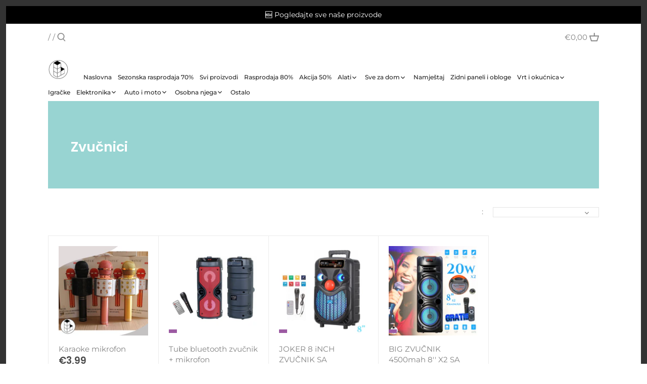

--- FILE ---
content_type: text/html; charset=utf-8
request_url: https://likvidacija.eu/collections/zvucnici
body_size: 26113
content:
<!doctype html>
<html class="no-js" lang="hr">
<head>
	
	
  <!-- Canopy 2.11.16 -->

  <link rel="preload" href="//likvidacija.eu/cdn/shop/t/7/assets/styles.css?v=72292907345975964501766160058" as="style">
  <meta charset="utf-8" />
<meta name="viewport" content="width=device-width,initial-scale=1.0" />
<meta http-equiv="X-UA-Compatible" content="IE=edge">

<link rel="preconnect" href="https://cdn.shopify.com" crossorigin>
<link rel="preconnect" href="https://fonts.shopify.com" crossorigin>
<link rel="preconnect" href="https://monorail-edge.shopifysvc.com"><link rel="preload" as="font" href="//likvidacija.eu/cdn/fonts/poppins/poppins_n6.aa29d4918bc243723d56b59572e18228ed0786f6.woff2" type="font/woff2" crossorigin>
<link rel="preload" as="font" href="//likvidacija.eu/cdn/fonts/montserrat/montserrat_n4.81949fa0ac9fd2021e16436151e8eaa539321637.woff2" type="font/woff2" crossorigin>
<link rel="preload" as="font" href="//likvidacija.eu/cdn/fonts/montserrat/montserrat_n5.07ef3781d9c78c8b93c98419da7ad4fbeebb6635.woff2" type="font/woff2" crossorigin>
<link rel="preload" as="font" href="//likvidacija.eu/cdn/fonts/poppins/poppins_n6.aa29d4918bc243723d56b59572e18228ed0786f6.woff2" type="font/woff2" crossorigin><link rel="preload" as="font" href="//likvidacija.eu/cdn/fonts/montserrat/montserrat_n7.3c434e22befd5c18a6b4afadb1e3d77c128c7939.woff2" type="font/woff2" crossorigin><link rel="preload" as="font" href="//likvidacija.eu/cdn/fonts/montserrat/montserrat_i4.5a4ea298b4789e064f62a29aafc18d41f09ae59b.woff2" type="font/woff2" crossorigin><link rel="preload" as="font" href="//likvidacija.eu/cdn/fonts/montserrat/montserrat_i7.a0d4a463df4f146567d871890ffb3c80408e7732.woff2" type="font/woff2" crossorigin><link rel="preload" href="//likvidacija.eu/cdn/shop/t/7/assets/vendor.js?v=121157890423219954401660695778" as="script">
<link rel="preload" href="//likvidacija.eu/cdn/shop/t/7/assets/theme.js?v=150670320885261557361660695777" as="script"><link rel="canonical" href="https://likvidacija.eu/collections/zvucnici" /><link rel="shortcut icon" href="//likvidacija.eu/cdn/shop/files/Likvidacija_logo_694442e6-e7de-43ce-adc5-7d6f024b67a9.png?v=1618959587" type="image/png" />

  <meta name="theme-color" content="#98d4d2">
  <meta name="google-site-verification" content="TdS8jEbt0Uqb-GnrCmE_kR60PruTeMmoJxK2C4ozQV4" />

  <title>
  Zvučnici &ndash; Likvidacija
  </title>

  


<meta property="og:site_name" content="Likvidacija">
<meta property="og:url" content="https://likvidacija.eu/collections/zvucnici">
<meta property="og:title" content="Zvučnici">
<meta property="og:type" content="product.group">
<meta property="og:description" content="Proizvodi, kućni aparati, elektronika, alati, ključevi, lampe, motorne pile, slušalice, hodalice, aku bušilice, bušilice, mješalice i još mnogo toga.">





<meta name="twitter:card" content="summary_large_image">
<meta name="twitter:title" content="Zvučnici">
<meta name="twitter:description" content="Proizvodi, kućni aparati, elektronika, alati, ključevi, lampe, motorne pile, slušalice, hodalice, aku bušilice, bušilice, mješalice i još mnogo toga.">


  <link href="//likvidacija.eu/cdn/shop/t/7/assets/styles.css?v=72292907345975964501766160058" rel="stylesheet" type="text/css" media="all" />

  <script>
    document.documentElement.className = document.documentElement.className.replace('no-js', '');
    window.theme = window.theme || {};
    theme.money_format = "€{{amount_with_comma_separator}}";
    theme.customerIsLoggedIn = false;
    theme.shippingCalcMoneyFormat = "€{{amount_with_comma_separator}} EUR";
    theme.cartType = "page";

    theme.strings = {
      previous: "",
      next: "",
      close: "",
      addressError: "",
      addressNoResults: "",
      addressQueryLimit: "",
      authError: "",
      shippingCalcSubmitButton: "",
      shippingCalcSubmitButtonDisabled: "",
      infiniteScrollLoadingImg: "\/\/likvidacija.eu\/cdn\/shop\/t\/7\/assets\/loading.gif?v=115678512110750922101660695775",
      infiniteScrollCollectionLoading: "",
      infiniteScrollCollectionFinishedMsg : "",
      infiniteScrollBlogLoading: "",
      infiniteScrollBlogFinishedMsg : "",
      blogsShowTags: "",
      priceNonExistent: "",
      buttonDefault: "Dodaj u košaricu",
      buttonNoStock: "",
      buttonNoVariant: "",
      unitPriceSeparator: "-",
      onlyXLeft: "",
      productAddingToCart: "",
      productAddedToCart: "",
      quickbuyAdded: "",
      cartSummary: "",
      cartContinue: "",
      colorBoxPrevious: "",
      colorBoxNext: "",
      colorBoxClose: "",
      imageSlider: ""
    };

    theme.routes = {
      root_url: '/',
      account_url: '/account',
      account_login_url: 'https://shopify.com/24769331286/account?locale=hr&region_country=HR',
      account_logout_url: '/account/logout',
      account_recover_url: '/account/recover',
      account_register_url: 'https://shopify.com/24769331286/account?locale=hr',
      account_addresses_url: '/account/addresses',
      collections_url: '/collections',
      all_products_collection_url: '/collections/all',
      search_url: '/search',
      cart_url: '/cart',
      cart_add_url: '/cart/add',
      cart_change_url: '/cart/change',
      cart_clear_url: '/cart/clear'
    };

    theme.scripts = {
        masonry: "\/\/likvidacija.eu\/cdn\/shop\/t\/7\/assets\/masonry.v3.2.2.min.js?v=169641371380462594081660695776",
        jqueryInfiniteScroll: "\/\/likvidacija.eu\/cdn\/shop\/t\/7\/assets\/jquery.infinitescroll.2.1.0.min.js?v=154868730476094579131660695775",
        underscore: "\/\/cdnjs.cloudflare.com\/ajax\/libs\/underscore.js\/1.6.0\/underscore-min.js",
        shopifyCommon: "\/\/likvidacija.eu\/cdn\/shopifycloud\/storefront\/assets\/themes_support\/shopify_common-5f594365.js",
        jqueryCart: "\/\/likvidacija.eu\/cdn\/shop\/t\/7\/assets\/shipping-calculator.v1.0.min.js?v=156283615219060590411660695776"
    };
  </script>

  <script>window.performance && window.performance.mark && window.performance.mark('shopify.content_for_header.start');</script><meta name="google-site-verification" content="TdS8jEbt0Uqb-GnrCmE_kR60PruTeMmoJxK2C4ozQV4">
<meta id="shopify-digital-wallet" name="shopify-digital-wallet" content="/24769331286/digital_wallets/dialog">
<meta name="shopify-checkout-api-token" content="3e5b3ccd75494694cd11ed220ff500f4">
<link rel="alternate" type="application/atom+xml" title="Feed" href="/collections/zvucnici.atom" />
<link rel="alternate" type="application/json+oembed" href="https://likvidacija.eu/collections/zvucnici.oembed">
<script async="async" src="/checkouts/internal/preloads.js?locale=hr-HR"></script>
<script id="apple-pay-shop-capabilities" type="application/json">{"shopId":24769331286,"countryCode":"HR","currencyCode":"EUR","merchantCapabilities":["supports3DS"],"merchantId":"gid:\/\/shopify\/Shop\/24769331286","merchantName":"Likvidacija","requiredBillingContactFields":["postalAddress","email"],"requiredShippingContactFields":["postalAddress","email"],"shippingType":"shipping","supportedNetworks":["visa","masterCard","amex"],"total":{"type":"pending","label":"Likvidacija","amount":"1.00"},"shopifyPaymentsEnabled":false,"supportsSubscriptions":false}</script>
<script id="shopify-features" type="application/json">{"accessToken":"3e5b3ccd75494694cd11ed220ff500f4","betas":["rich-media-storefront-analytics"],"domain":"likvidacija.eu","predictiveSearch":true,"shopId":24769331286,"locale":"hr"}</script>
<script>var Shopify = Shopify || {};
Shopify.shop = "likvidacija.myshopify.com";
Shopify.locale = "hr";
Shopify.currency = {"active":"EUR","rate":"1.0"};
Shopify.country = "HR";
Shopify.theme = {"name":"Canopy (DEV- 08\/16\/22)","id":121452593238,"schema_name":"Canopy","schema_version":"2.11.16","theme_store_id":732,"role":"main"};
Shopify.theme.handle = "null";
Shopify.theme.style = {"id":null,"handle":null};
Shopify.cdnHost = "likvidacija.eu/cdn";
Shopify.routes = Shopify.routes || {};
Shopify.routes.root = "/";</script>
<script type="module">!function(o){(o.Shopify=o.Shopify||{}).modules=!0}(window);</script>
<script>!function(o){function n(){var o=[];function n(){o.push(Array.prototype.slice.apply(arguments))}return n.q=o,n}var t=o.Shopify=o.Shopify||{};t.loadFeatures=n(),t.autoloadFeatures=n()}(window);</script>
<script id="shop-js-analytics" type="application/json">{"pageType":"collection"}</script>
<script defer="defer" async type="module" src="//likvidacija.eu/cdn/shopifycloud/shop-js/modules/v2/client.init-shop-cart-sync_BN7fPSNr.en.esm.js"></script>
<script defer="defer" async type="module" src="//likvidacija.eu/cdn/shopifycloud/shop-js/modules/v2/chunk.common_Cbph3Kss.esm.js"></script>
<script defer="defer" async type="module" src="//likvidacija.eu/cdn/shopifycloud/shop-js/modules/v2/chunk.modal_DKumMAJ1.esm.js"></script>
<script type="module">
  await import("//likvidacija.eu/cdn/shopifycloud/shop-js/modules/v2/client.init-shop-cart-sync_BN7fPSNr.en.esm.js");
await import("//likvidacija.eu/cdn/shopifycloud/shop-js/modules/v2/chunk.common_Cbph3Kss.esm.js");
await import("//likvidacija.eu/cdn/shopifycloud/shop-js/modules/v2/chunk.modal_DKumMAJ1.esm.js");

  window.Shopify.SignInWithShop?.initShopCartSync?.({"fedCMEnabled":true,"windoidEnabled":true});

</script>
<script>(function() {
  var isLoaded = false;
  function asyncLoad() {
    if (isLoaded) return;
    isLoaded = true;
    var urls = ["https:\/\/rec.autocommerce.io\/recommender_javascript?shop=likvidacija.myshopify.com","https:\/\/chimpstatic.com\/mcjs-connected\/js\/users\/a0c058769616669c803c5b4b6\/71b9301dd76387edc411ae3de.js?shop=likvidacija.myshopify.com","https:\/\/cdn.hextom.com\/js\/ultimatesalesboost.js?shop=likvidacija.myshopify.com"];
    for (var i = 0; i < urls.length; i++) {
      var s = document.createElement('script');
      s.type = 'text/javascript';
      s.async = true;
      s.src = urls[i];
      var x = document.getElementsByTagName('script')[0];
      x.parentNode.insertBefore(s, x);
    }
  };
  if(window.attachEvent) {
    window.attachEvent('onload', asyncLoad);
  } else {
    window.addEventListener('load', asyncLoad, false);
  }
})();</script>
<script id="__st">var __st={"a":24769331286,"offset":3600,"reqid":"b5741ac8-3959-4148-9107-af141692112b-1769926888","pageurl":"likvidacija.eu\/collections\/zvucnici","u":"a1eda83e2339","p":"collection","rtyp":"collection","rid":260911595606};</script>
<script>window.ShopifyPaypalV4VisibilityTracking = true;</script>
<script id="captcha-bootstrap">!function(){'use strict';const t='contact',e='account',n='new_comment',o=[[t,t],['blogs',n],['comments',n],[t,'customer']],c=[[e,'customer_login'],[e,'guest_login'],[e,'recover_customer_password'],[e,'create_customer']],r=t=>t.map((([t,e])=>`form[action*='/${t}']:not([data-nocaptcha='true']) input[name='form_type'][value='${e}']`)).join(','),a=t=>()=>t?[...document.querySelectorAll(t)].map((t=>t.form)):[];function s(){const t=[...o],e=r(t);return a(e)}const i='password',u='form_key',d=['recaptcha-v3-token','g-recaptcha-response','h-captcha-response',i],f=()=>{try{return window.sessionStorage}catch{return}},m='__shopify_v',_=t=>t.elements[u];function p(t,e,n=!1){try{const o=window.sessionStorage,c=JSON.parse(o.getItem(e)),{data:r}=function(t){const{data:e,action:n}=t;return t[m]||n?{data:e,action:n}:{data:t,action:n}}(c);for(const[e,n]of Object.entries(r))t.elements[e]&&(t.elements[e].value=n);n&&o.removeItem(e)}catch(o){console.error('form repopulation failed',{error:o})}}const l='form_type',E='cptcha';function T(t){t.dataset[E]=!0}const w=window,h=w.document,L='Shopify',v='ce_forms',y='captcha';let A=!1;((t,e)=>{const n=(g='f06e6c50-85a8-45c8-87d0-21a2b65856fe',I='https://cdn.shopify.com/shopifycloud/storefront-forms-hcaptcha/ce_storefront_forms_captcha_hcaptcha.v1.5.2.iife.js',D={infoText:'Zaštićeno sustavom hCaptcha',privacyText:'Zaštita privatnosti',termsText:'Uvjeti'},(t,e,n)=>{const o=w[L][v],c=o.bindForm;if(c)return c(t,g,e,D).then(n);var r;o.q.push([[t,g,e,D],n]),r=I,A||(h.body.append(Object.assign(h.createElement('script'),{id:'captcha-provider',async:!0,src:r})),A=!0)});var g,I,D;w[L]=w[L]||{},w[L][v]=w[L][v]||{},w[L][v].q=[],w[L][y]=w[L][y]||{},w[L][y].protect=function(t,e){n(t,void 0,e),T(t)},Object.freeze(w[L][y]),function(t,e,n,w,h,L){const[v,y,A,g]=function(t,e,n){const i=e?o:[],u=t?c:[],d=[...i,...u],f=r(d),m=r(i),_=r(d.filter((([t,e])=>n.includes(e))));return[a(f),a(m),a(_),s()]}(w,h,L),I=t=>{const e=t.target;return e instanceof HTMLFormElement?e:e&&e.form},D=t=>v().includes(t);t.addEventListener('submit',(t=>{const e=I(t);if(!e)return;const n=D(e)&&!e.dataset.hcaptchaBound&&!e.dataset.recaptchaBound,o=_(e),c=g().includes(e)&&(!o||!o.value);(n||c)&&t.preventDefault(),c&&!n&&(function(t){try{if(!f())return;!function(t){const e=f();if(!e)return;const n=_(t);if(!n)return;const o=n.value;o&&e.removeItem(o)}(t);const e=Array.from(Array(32),(()=>Math.random().toString(36)[2])).join('');!function(t,e){_(t)||t.append(Object.assign(document.createElement('input'),{type:'hidden',name:u})),t.elements[u].value=e}(t,e),function(t,e){const n=f();if(!n)return;const o=[...t.querySelectorAll(`input[type='${i}']`)].map((({name:t})=>t)),c=[...d,...o],r={};for(const[a,s]of new FormData(t).entries())c.includes(a)||(r[a]=s);n.setItem(e,JSON.stringify({[m]:1,action:t.action,data:r}))}(t,e)}catch(e){console.error('failed to persist form',e)}}(e),e.submit())}));const S=(t,e)=>{t&&!t.dataset[E]&&(n(t,e.some((e=>e===t))),T(t))};for(const o of['focusin','change'])t.addEventListener(o,(t=>{const e=I(t);D(e)&&S(e,y())}));const B=e.get('form_key'),M=e.get(l),P=B&&M;t.addEventListener('DOMContentLoaded',(()=>{const t=y();if(P)for(const e of t)e.elements[l].value===M&&p(e,B);[...new Set([...A(),...v().filter((t=>'true'===t.dataset.shopifyCaptcha))])].forEach((e=>S(e,t)))}))}(h,new URLSearchParams(w.location.search),n,t,e,['guest_login'])})(!0,!0)}();</script>
<script integrity="sha256-4kQ18oKyAcykRKYeNunJcIwy7WH5gtpwJnB7kiuLZ1E=" data-source-attribution="shopify.loadfeatures" defer="defer" src="//likvidacija.eu/cdn/shopifycloud/storefront/assets/storefront/load_feature-a0a9edcb.js" crossorigin="anonymous"></script>
<script data-source-attribution="shopify.dynamic_checkout.dynamic.init">var Shopify=Shopify||{};Shopify.PaymentButton=Shopify.PaymentButton||{isStorefrontPortableWallets:!0,init:function(){window.Shopify.PaymentButton.init=function(){};var t=document.createElement("script");t.src="https://likvidacija.eu/cdn/shopifycloud/portable-wallets/latest/portable-wallets.hr.js",t.type="module",document.head.appendChild(t)}};
</script>
<script data-source-attribution="shopify.dynamic_checkout.buyer_consent">
  function portableWalletsHideBuyerConsent(e){var t=document.getElementById("shopify-buyer-consent"),n=document.getElementById("shopify-subscription-policy-button");t&&n&&(t.classList.add("hidden"),t.setAttribute("aria-hidden","true"),n.removeEventListener("click",e))}function portableWalletsShowBuyerConsent(e){var t=document.getElementById("shopify-buyer-consent"),n=document.getElementById("shopify-subscription-policy-button");t&&n&&(t.classList.remove("hidden"),t.removeAttribute("aria-hidden"),n.addEventListener("click",e))}window.Shopify?.PaymentButton&&(window.Shopify.PaymentButton.hideBuyerConsent=portableWalletsHideBuyerConsent,window.Shopify.PaymentButton.showBuyerConsent=portableWalletsShowBuyerConsent);
</script>
<script data-source-attribution="shopify.dynamic_checkout.cart.bootstrap">document.addEventListener("DOMContentLoaded",(function(){function t(){return document.querySelector("shopify-accelerated-checkout-cart, shopify-accelerated-checkout")}if(t())Shopify.PaymentButton.init();else{new MutationObserver((function(e,n){t()&&(Shopify.PaymentButton.init(),n.disconnect())})).observe(document.body,{childList:!0,subtree:!0})}}));
</script>
<link id="shopify-accelerated-checkout-styles" rel="stylesheet" media="screen" href="https://likvidacija.eu/cdn/shopifycloud/portable-wallets/latest/accelerated-checkout-backwards-compat.css" crossorigin="anonymous">
<style id="shopify-accelerated-checkout-cart">
        #shopify-buyer-consent {
  margin-top: 1em;
  display: inline-block;
  width: 100%;
}

#shopify-buyer-consent.hidden {
  display: none;
}

#shopify-subscription-policy-button {
  background: none;
  border: none;
  padding: 0;
  text-decoration: underline;
  font-size: inherit;
  cursor: pointer;
}

#shopify-subscription-policy-button::before {
  box-shadow: none;
}

      </style>

<script>window.performance && window.performance.mark && window.performance.mark('shopify.content_for_header.end');</script>

  <script>
    Shopify.money_format = "€{{amount_with_comma_separator}}";
  </script>
<!-- BEGIN app block: shopify://apps/releasit-cod-form/blocks/app-embed/72faf214-4174-4fec-886b-0d0e8d3af9a2 -->

<!-- BEGIN app snippet: metafields-handlers -->







  
  <!-- END app snippet -->


  <!-- BEGIN app snippet: old-ext -->



<script src='https://cdn.shopify.com/extensions/019c03e7-94ac-7fb7-a18d-c8e0465bd652/releasit-cod-form-365/assets/datepicker.min.js' defer></script><script
    src='https://dta54ss89rmpk.cloudfront.net/get-form-script?shop_domain=likvidacija.myshopify.com&version=48'
    defer
  ></script><script id='rsi-cod-form-product-cache' type='application/json'>
  null
</script>
<script id='rsi-cod-form-product-collections-cache' type='application/json'>
  null
</script>


  <script type='application/javascript'>
    var _RSI_COD_FORM_TICK_UPS = [{"name":"SLUS","id":1715341303976,"prods":"all","title":"BlueTooth bežične slušalice","price":699,"text":"Dodaj {title} za samo {price}","desc":"","descC":"rgba(100, 149, 248, 1)","ticked":false,"isActive":false,"bgC":"rgba(217,235,246,1)","c":"rgba(0,0,0,1)","bW":2,"bC":"rgba(235, 103, 103, 1)","bSty":"dashed","tC":"rgba(2,117,255,1)","plT":"","connP":"3978925375574","imgUrl":"https://likvidacija.eu/cdn/shop/files/viber_image_2023-08-02_13-56-28-780.jpg?v=1690977652","connV":"39365966331990","connDisc":0},{"name":"220LIKOVNI","id":1715341179459,"prods":"all","title":"220 DJELNI SET ZA LIKOVNI","price":1099,"text":"Dodaj {title} za samo {price}","desc":"","descC":"rgba(89,89,89,1)","ticked":false,"isActive":false,"bgC":"rgba(202, 166, 240, 1)","c":"rgba(0,0,0,1)","bW":2,"bC":"rgba(0,116,191,1)","bSty":"solid","tC":"rgba(2,117,255,1)","plT":"","connP":"8437539045710","imgUrl":"https://likvidacija.eu/cdn/shop/files/Capture_1.jpg?v=1689686704","connV":"46814839767374","connDisc":0},{"name":"SMART TRAKA","id":1715341541697,"prods":"all","title":"VODOOTPORNA SMART LED TRAKA - 10M","price":799,"text":"Dodaj {title} za samo {price}","desc":"","descC":"rgba(89,89,89,1)","ticked":false,"isActive":false,"bgC":"rgba(237, 234, 121, 1)","c":"rgba(0,0,0,1)","bW":2,"bC":"rgba(62, 221, 229, 1)","bSty":"dashed-animated","tC":"rgba(2,117,255,1)","plT":"","connP":"8015309308223","imgUrl":"https://likvidacija.eu/cdn/shop/files/lightc_7070d22c-b585-4bb5-ae33-02ecbd8823e2.jpg?v=1761322759","connV":"43999188386111","connDisc":0},{"name":"RUCNA PUMP","id":1715341642013,"prods":"all","title":"RUČNA PUMPA ZA PRETAKANJE","price":699,"text":"Dodaj {title} za samo {price}","desc":"","descC":"rgba(89,89,89,1)","ticked":false,"isActive":false,"bgC":"rgba(217,235,246,1)","c":"rgba(0,0,0,1)","bW":2,"bC":"rgba(13, 241, 215, 1)","bSty":"dashed-animated","tC":"rgba(2,117,255,1)","plT":"","connP":"8224652689727","imgUrl":"https://likvidacija.eu/cdn/shop/files/WhatsAppImage2023-09-30at11.31.17_1.jpg?v=1696066544","connV":"47110875152718","connDisc":0},{"name":"Robot 4u1","id":1722291588180,"prods":"all","title":"Robot usisavač","price":1299,"text":"Dodajte  {title} za samo {price}","desc":"","descC":"rgba(89,89,89,1)","ticked":false,"isActive":false,"bgC":"rgb(80, 249, 181)","c":"rgba(0,0,0,1)","bW":2,"bC":"rgba(0,116,191,1)","bSty":"solid","tC":"rgba(2,117,255,1)","plT":"","connP":"8597075034446","imgUrl":"https://euro-buy.hu/cdn/shop/files/WhatsAppImage2023-11-05at20.37.46_800x.jpg?v=1699213295","connV":"47237423464782","connDisc":0},{"name":"Jackpot","id":1722380947640,"prods":"all","title":"JACKPOT PROIZVOD","price":599,"text":"Osvojili ste  {title} za samo {price}","desc":"","descC":"rgba(89,89,89,1)","ticked":false,"isActive":false,"bgC":"rgb(255, 1, 1)","c":"rgb(254, 248, 248)","bW":2,"bC":"rgba(0,116,191,1)","bSty":"solid","tC":"rgba(2,117,255,1)","plT":"","connP":"9645300613454","imgUrl":"https://encrypted-tbn0.gstatic.com/images?q=tbn:ANd9GcQvunkqz2krzN3BxLuqiKngpPQxqzVmTir55g&s","connV":"48944153788750","connDisc":0},{"name":"ALU","id":1729533811134,"prods":"all","title":"Kuhinjske naljepnice - ALUMAX","price":399,"text":"Dodaj {title} za samo {price}","desc":"","descC":"rgba(89,89,89,1)","ticked":false,"isActive":true,"bgC":"rgba(255,255,255,1)","c":"rgba(0,0,0,1)","bW":2,"bC":"rgba(0,0,0,1)","bSty":"solid","tC":"rgba(2,117,255,1)","plT":"","connP":"4802861334614","imgUrl":"https://likvidacija.eu/cdn/shop/products/kuhinjske-naljepnice-alumax-otporne-na-ulje-likvidacija-1623771322_1512x.jpg?v=1623771325","connV":"47110833865038","connDisc":0},{"name":"WIFI","id":1729533921095,"prods":"all","title":"WiFi Pojačivač","price":1299,"text":"Dodaj {title} za samo {price}","desc":"","descC":"rgba(89,89,89,1)","ticked":false,"isActive":false,"bgC":"rgba(255,255,255,1)","c":"rgba(0,0,0,1)","bW":2,"bC":"rgba(0,0,0,1)","bSty":"dashed-animated","tC":"rgba(2,117,255,1)","plT":"","connP":"3986417975382","imgUrl":"https://likvidacija.eu/cdn/shop/products/viber_image_2023-08-09_14-16-25-398_1512x.jpg?v=1692613193","connV":"29646340915286","connDisc":0},{"name":"HRCAK","id":1729534033755,"prods":"all","title":"Hrčak koji govori","price":699,"text":"Dodaj {title} za samo {price}","desc":"","descC":"rgba(89,89,89,1)","ticked":false,"isActive":false,"bgC":"rgba(255,255,255,1)","c":"rgba(0,0,0,1)","bW":2,"bC":"rgba(0,0,0,1)","bSty":"dashed","tC":"rgba(2,117,255,1)","plT":"","connP":"4293308481622","imgUrl":"https://likvidacija.eu/cdn/shop/files/WhatsAppImage2023-11-08at22.55.46_1512x.jpg?v=1699480765","connV":"30914222096470","connDisc":0},{"name":"NAOCALE-2","id":1729534241946,"prods":"all","title":"Uniseks naočale 2KOMADA","price":499,"text":"Dodaj {title} za samo {price}","desc":"","descC":"rgba(89,89,89,1)","ticked":false,"isActive":false,"bgC":"rgba(255,255,255,1)","c":"rgba(0,0,0,1)","bW":2,"bC":"rgba(0,0,0,1)","bSty":"dashed-animated","tC":"rgba(2,117,255,1)","plT":"","connP":"4360330739798","imgUrl":"https://likvidacija.eu/cdn/shop/products/Uniseks-naoale-Likvidacija-1625321324_1512x.jpg?v=1625321325","connV":"31197608869974","connDisc":0},{"name":"RELAX","id":1729534374191,"prods":"all","title":"Profesionalni masažer","price":999,"text":"Dodaj {title} za samo {price}","desc":"","descC":"rgba(89,89,89,1)","ticked":false,"isActive":false,"bgC":"rgba(255,255,255,1)","c":"rgba(0,0,0,1)","bW":2,"bC":"rgba(0,0,0,1)","bSty":"dashed","tC":"rgba(2,117,255,1)","plT":"","connP":"4755790331990","imgUrl":"https://likvidacija.eu/cdn/shop/files/WhatsAppImage2023-10-03at11.47.30_1_1512x.jpg?v=1696328072","connV":"32767576703062","connDisc":0},{"name":"OKSIMETAR","id":1729534518730,"prods":"all","title":"Pulsni oksimetar","price":999,"text":"Dodaj {title} za samo {price}","desc":"","descC":"rgba(89,89,89,1)","ticked":false,"isActive":false,"bgC":"rgba(255,255,255,1)","c":"rgba(0,0,0,1)","bW":2,"bC":"rgba(0,0,0,1)","bSty":"dashed","tC":"rgba(2,117,255,1)","plT":"","connP":"6569850699862","imgUrl":"https://likvidacija.eu/cdn/shop/products/Pulsni-oksimetar-Likvidacija-1620145718_1512x.jpg?v=1620145725","connV":"39354942685270","connDisc":0},{"name":"GLOW 3SET","id":1734089856290,"prods":"all","title":"SVJETLEĆE NALJEPNICE PO MRAKU ZA SOBU (3 SETA)","price":599,"text":"Dodaj {title} za samo {price}","desc":"","descC":"rgba(89,89,89,1)","ticked":false,"isActive":false,"bgC":"rgba(217,235,246,1)","c":"rgba(0,0,0,1)","bW":2,"bC":"rgba(0,116,191,1)","bSty":"solid","tC":"rgba(2,117,255,1)","plT":"","connP":"8581850595662","imgUrl":"https://likvidacija.eu/cdn/shop/files/glitterlk1.jpg?v=1697892396","connV":"47190173221198","connDisc":0},{"name":"TUS TURBO","id":1738771318379,"prods":"all","title":"TUŠ GLAVA TURBO POWER","price":499,"text":"Dodaj {title} za samo {price}","desc":"","descC":"rgba(89,89,89,1)","ticked":false,"isActive":false,"bgC":"rgba(217,235,246,1)","c":"rgba(0,0,0,1)","bW":2,"bC":"rgba(0,116,191,1)","bSty":"dashed","tC":"rgba(2,117,255,1)","plT":"","connP":"8492397330766","imgUrl":"https://likvidacija.eu/cdn/shop/files/tuslk1_6b6ce7b8-c73f-4887-ab4b-ef7b7fcefe69.jpg?v=1692270031","connV":"46963492618574","connDisc":0},{"name":"TV NOSAC","id":1738771435352,"prods":"all","title":"Višenamjenski TV nosač","price":999,"text":"Dodaj {title} za samo {price}","desc":"","descC":"rgba(89,89,89,1)","ticked":false,"isActive":false,"bgC":"rgba(217,235,246,1)","c":"rgba(0,0,0,1)","bW":2,"bC":"rgba(0,116,191,1)","bSty":"solid","tC":"rgba(2,117,255,1)","plT":"","connP":"6556653715542","imgUrl":"","connV":"39315705167958","connDisc":0},{"name":"ZA KRECENJE","id":1752504624715,"prods":"all","title":"Set za krečenje","price":499,"text":"Dodaj {title} za samo {price}","desc":"","descC":"rgba(89,89,89,1)","ticked":false,"isActive":false,"bgC":"rgba(0,0,0,1)","c":"rgba(255,255,255,1)","bW":2,"bC":"rgba(255,255,255,1)","bSty":"solid","tC":"rgba(2,117,255,1)","plT":"","connP":"3986421153878","imgUrl":"https://likvidacija.eu/cdn/shop/files/WhatsAppImage2024-02-27at14.06.52_1.jpg?v=1709039316","connV":"29646349271126","connDisc":0},{"name":"RUZA BALON","id":1754086312042,"prods":"all","title":"POKLON RUŽA U BALONU SA LEDICOM","price":499,"text":"Dodaj {title} za samo {price}","desc":"","descC":"rgba(89,89,89,1)","ticked":false,"isActive":false,"bgC":"rgba(237, 21, 21, 1)","c":"rgba(255,255,255,1)","bW":2,"bC":"rgba(0,0,0,1)","bSty":"dashed-animated","tC":"rgba(2,117,255,1)","plT":"","connP":"8511617827150","imgUrl":"https://likvidacija.eu/cdn/shop/files/WhatsAppImage2023-08-31at13.54.49.jpg?v=1693483260","connV":"47004005728590","connDisc":0},{"name":"MIST1","id":1752504715633,"prods":"all","title":"Prmeium iznenađenje","price":199,"text":"Zgrabi {title} za samo {price}","desc":"","descC":"rgba(89,89,89,1)","ticked":false,"isActive":true,"bgC":"rgba(255,255,255,1)","c":"rgba(0,0,0,1)","bW":2,"bC":"rgba(237, 21, 21, 1)","bSty":"dashed-animated","tC":"rgba(2,117,255,1)","plT":"","connP":"10625577779534","imgUrl":"https://3hlhdqi91jovcvj0-24769331286.shopifypreview.com/cdn/shop/files/2_a64e5559-2a80-4d8f-b327-aa47df01605e.png?v=1752502712","connV":"53918474797390","connDisc":0},{"name":"MIST2","id":1752504793078,"prods":"all","title":"Premium iznenađenje","price":199,"text":"Dodaj {title} za samo {price}","desc":"","descC":"rgba(89,89,89,1)","ticked":false,"isActive":true,"bgC":"rgba(217,235,246,1)","c":"rgba(0,0,0,1)","bW":2,"bC":"rgba(0,116,191,1)","bSty":"solid","tC":"rgba(2,117,255,1)","plT":"","connP":"10625590526286","imgUrl":"https://3hlhdqi91jovcvj0-24769331286.shopifypreview.com/cdn/shop/files/Untitleddesign_1.png?v=1752503168","connV":"53918566678862","connDisc":0},{"name":"D18","id":1757333912004,"prods":"all","title":"D18 BLUETOOTH SMART WATCH","price":499,"text":"Dodaj {title} za samo {price}","desc":"","descC":"rgba(89,89,89,1)","ticked":false,"isActive":false,"bgC":"rgba(217,235,246,1)","c":"rgba(0,0,0,1)","bW":2,"bC":"rgba(0,116,191,1)","bSty":"solid","tC":"rgba(2,117,255,1)","plT":"","connP":"6811531608150","imgUrl":"https://likvidacija.eu/cdn/shop/files/sat1.jpg?v=1730815045","connV":"40066757460054","connDisc":0}];
  </script>


<script type='application/javascript'>
  
  var _RSI_COD_FORM_MONEY_FORMAT = '€{{amount_with_comma_separator}}';
  
</script>
<script type='application/javascript'>
  var _RSI_COD_FORM_SWIFFY_JS_URL = "https://cdn.shopify.com/extensions/019c03e7-94ac-7fb7-a18d-c8e0465bd652/releasit-cod-form-365/assets/swiffy-slider.min.js";
  var _RSI_COD_FORM_SWIFFY_CSS_URL = "https://cdn.shopify.com/extensions/019c03e7-94ac-7fb7-a18d-c8e0465bd652/releasit-cod-form-365/assets/swiffy-slider.min.css";
</script>
<script>
  var _RSI_COD_FORM_CSS_URL = "https://cdn.shopify.com/extensions/019c03e7-94ac-7fb7-a18d-c8e0465bd652/releasit-cod-form-365/assets/style.min.css";
  var _RSI_COD_FORM_CSS_DATE_URL = "https://cdn.shopify.com/extensions/019c03e7-94ac-7fb7-a18d-c8e0465bd652/releasit-cod-form-365/assets/datepicker.min.css";

  var RSI_CSS_LOADER = function () {
    var head = document.head;
    var link1 = document.createElement('link');

    link1.type = 'text/css';
    link1.rel = 'stylesheet';
    link1.href = _RSI_COD_FORM_CSS_URL;

    var link2 = document.createElement('link');

    link2.type = 'text/css';
    link2.rel = 'stylesheet';
    link2.href = _RSI_COD_FORM_CSS_DATE_URL;

    head.appendChild(link1);
    head.appendChild(link2);
  };

  if (document.readyState === 'interactive' || document.readyState === 'complete') {
    RSI_CSS_LOADER();
  } else {
    document.addEventListener('DOMContentLoaded', RSI_CSS_LOADER);
  }
</script>
<style>
  button._rsi-buy-now-button,
  div._rsi-buy-now-button,
  a._rsi-buy-now-button {
    width: 100%;
    font-weight: 600;
    padding: 12px 20px 14px;
    font-size: 16px;
    text-align: center;
    line-height: 1.3;
    margin-top: 10px;
    cursor: pointer;
    display: -webkit-box;
    display: -ms-flexbox;
    display: flex;
    -webkit-box-pack: center;
    -ms-flex-pack: center;
    justify-content: center;
    -webkit-box-align: center;
    -ms-flex-align: center;
    align-items: center;
    text-decoration: none;
    font-family: inherit;
    min-height: 51px;
    height: auto;
    border: 0 !important;
    -webkit-appearance: none;
    -moz-appearance: none;
    appearance: none;
    -webkit-box-sizing: border-box;
    box-sizing: border-box;
  }

  ._rsi-buy-now-button > span {
    font-weight: inherit !important;
    font-size: inherit !important;
    text-align: inherit !important;
    line-height: inherit !important;
    text-decoration: inherit !important;
    font-family: inherit !important;
    -webkit-box-ordinal-group: 2;
    -ms-flex-order: 1;
    order: 1;
    color: inherit !important;
    margin: 0;
  }

  product-form.product-form .product-form__buttons ._rsi-buy-now-button._rsi-buy-now-button-product {
    margin-bottom: 10px;
  }

  ._rsi-buy-now-button-subtitle {
    display: block;
    font-weight: 400;
    opacity: 0.95;
    font-size: 90%;
    margin-top: 3px;
    color: inherit !important;
  }

  ._rsi-buy-now-button ._rsi-button-icon {
    -webkit-box-flex: 0;
    -ms-flex-positive: 0;
    flex-grow: 0;
    -ms-flex-negative: 0;
    flex-shrink: 0;
    border: none;
    outline: none;
    box-shadow: none;
    stroke: none;
    height: auto;
    width: auto;
  }

  ._rsi-buy-now-button ._rsi-button-icon._rsi-button-icon-left {
    -webkit-box-ordinal-group: 1;
    -ms-flex-order: 0;
    order: 0;
    margin-right: 7px;
    margin-left: 0;
  }

  ._rsi-buy-now-button._rsi-buy-now-button-with-subtitle ._rsi-button-icon._rsi-button-icon-left {
    margin-right: 14px;
  }

  ._rsi-buy-now-button ._rsi-button-icon._rsi-button-icon-right {
    -webkit-box-ordinal-group: 3;
    -ms-flex-order: 2;
    order: 2;
    margin-left: 7px;
    margin-right: 7px;
  }

  ._rsi-buy-now-button._rsi-buy-now-button-with-subtitle ._rsi-button-icon._rsi-button-icon-right {
    margin-left: 14px;
  }

  ._rsi-buy-now-button-floating {
    width: 100%;
    position: fixed;
    left: 0;
    right: 0;
    bottom: 0;
    z-index: 100099900;
    padding: 0;
  }

  ._rsi-buy-now-button-floating[data-position='top'] {
    bottom: unset;
    top: 0;
  }

  ._rsi-buy-now-button-floating ._rsi-buy-now-button {
    min-height: 53px;
    margin-top: 0;
  }

  #_rsi-cod-form-embed,
  #_rsi-cod-form-modal {
    display: none;
  }
</style>


<!-- END app snippet -->


<!-- END app block --><!-- BEGIN app block: shopify://apps/maxbundle/blocks/app-embed/469560a3-d600-4f5e-a767-2a4cdaceacca -->





<script>
  
      window.mbBundleMetadata = [];
  
</script>





<script>
  window.mbCollectionIds = "";

  function loadScript(url) {
      var script = document.createElement('script');
      script.type = 'module';
      script.src = url;
      var head = document.getElementsByTagName('head')[0];
      head.appendChild(script);
  }
    const cx_bundle_url = 'https://bundle.codexade.com';
    //const cx_bundle_url = 'https://bundle-v2.1.test';
    let bundleurl = `${cx_bundle_url}/build/assets/cx_bundles_shopify.js?shop=likvidacija.eu&v=${Math.random() * 100000 | 0}`
    loadScript(bundleurl);
</script>

<script>
  
      window.mbCustomizerMetadata = "";
  
</script>

<script>
  
      window.mbSettingsMetadata = "";
  
</script>

<script type="application/json" id="max_bundle_product_json">
    null
</script>


<!-- END app block --><link href="https://cdn.shopify.com/extensions/019beaf5-bc1e-799a-ab8b-8835360b44af/cx-bundle-product-disount-71/assets/mb_bundle.css" rel="stylesheet" type="text/css" media="all">
<script src="https://cdn.shopify.com/extensions/019be836-6fd9-7554-a609-2add5f582d4d/awesome-quantity-break-417/assets/awesome-quantity-production.js" type="text/javascript" defer="defer"></script>
<link href="https://monorail-edge.shopifysvc.com" rel="dns-prefetch">
<script>(function(){if ("sendBeacon" in navigator && "performance" in window) {try {var session_token_from_headers = performance.getEntriesByType('navigation')[0].serverTiming.find(x => x.name == '_s').description;} catch {var session_token_from_headers = undefined;}var session_cookie_matches = document.cookie.match(/_shopify_s=([^;]*)/);var session_token_from_cookie = session_cookie_matches && session_cookie_matches.length === 2 ? session_cookie_matches[1] : "";var session_token = session_token_from_headers || session_token_from_cookie || "";function handle_abandonment_event(e) {var entries = performance.getEntries().filter(function(entry) {return /monorail-edge.shopifysvc.com/.test(entry.name);});if (!window.abandonment_tracked && entries.length === 0) {window.abandonment_tracked = true;var currentMs = Date.now();var navigation_start = performance.timing.navigationStart;var payload = {shop_id: 24769331286,url: window.location.href,navigation_start,duration: currentMs - navigation_start,session_token,page_type: "collection"};window.navigator.sendBeacon("https://monorail-edge.shopifysvc.com/v1/produce", JSON.stringify({schema_id: "online_store_buyer_site_abandonment/1.1",payload: payload,metadata: {event_created_at_ms: currentMs,event_sent_at_ms: currentMs}}));}}window.addEventListener('pagehide', handle_abandonment_event);}}());</script>
<script id="web-pixels-manager-setup">(function e(e,d,r,n,o){if(void 0===o&&(o={}),!Boolean(null===(a=null===(i=window.Shopify)||void 0===i?void 0:i.analytics)||void 0===a?void 0:a.replayQueue)){var i,a;window.Shopify=window.Shopify||{};var t=window.Shopify;t.analytics=t.analytics||{};var s=t.analytics;s.replayQueue=[],s.publish=function(e,d,r){return s.replayQueue.push([e,d,r]),!0};try{self.performance.mark("wpm:start")}catch(e){}var l=function(){var e={modern:/Edge?\/(1{2}[4-9]|1[2-9]\d|[2-9]\d{2}|\d{4,})\.\d+(\.\d+|)|Firefox\/(1{2}[4-9]|1[2-9]\d|[2-9]\d{2}|\d{4,})\.\d+(\.\d+|)|Chrom(ium|e)\/(9{2}|\d{3,})\.\d+(\.\d+|)|(Maci|X1{2}).+ Version\/(15\.\d+|(1[6-9]|[2-9]\d|\d{3,})\.\d+)([,.]\d+|)( \(\w+\)|)( Mobile\/\w+|) Safari\/|Chrome.+OPR\/(9{2}|\d{3,})\.\d+\.\d+|(CPU[ +]OS|iPhone[ +]OS|CPU[ +]iPhone|CPU IPhone OS|CPU iPad OS)[ +]+(15[._]\d+|(1[6-9]|[2-9]\d|\d{3,})[._]\d+)([._]\d+|)|Android:?[ /-](13[3-9]|1[4-9]\d|[2-9]\d{2}|\d{4,})(\.\d+|)(\.\d+|)|Android.+Firefox\/(13[5-9]|1[4-9]\d|[2-9]\d{2}|\d{4,})\.\d+(\.\d+|)|Android.+Chrom(ium|e)\/(13[3-9]|1[4-9]\d|[2-9]\d{2}|\d{4,})\.\d+(\.\d+|)|SamsungBrowser\/([2-9]\d|\d{3,})\.\d+/,legacy:/Edge?\/(1[6-9]|[2-9]\d|\d{3,})\.\d+(\.\d+|)|Firefox\/(5[4-9]|[6-9]\d|\d{3,})\.\d+(\.\d+|)|Chrom(ium|e)\/(5[1-9]|[6-9]\d|\d{3,})\.\d+(\.\d+|)([\d.]+$|.*Safari\/(?![\d.]+ Edge\/[\d.]+$))|(Maci|X1{2}).+ Version\/(10\.\d+|(1[1-9]|[2-9]\d|\d{3,})\.\d+)([,.]\d+|)( \(\w+\)|)( Mobile\/\w+|) Safari\/|Chrome.+OPR\/(3[89]|[4-9]\d|\d{3,})\.\d+\.\d+|(CPU[ +]OS|iPhone[ +]OS|CPU[ +]iPhone|CPU IPhone OS|CPU iPad OS)[ +]+(10[._]\d+|(1[1-9]|[2-9]\d|\d{3,})[._]\d+)([._]\d+|)|Android:?[ /-](13[3-9]|1[4-9]\d|[2-9]\d{2}|\d{4,})(\.\d+|)(\.\d+|)|Mobile Safari.+OPR\/([89]\d|\d{3,})\.\d+\.\d+|Android.+Firefox\/(13[5-9]|1[4-9]\d|[2-9]\d{2}|\d{4,})\.\d+(\.\d+|)|Android.+Chrom(ium|e)\/(13[3-9]|1[4-9]\d|[2-9]\d{2}|\d{4,})\.\d+(\.\d+|)|Android.+(UC? ?Browser|UCWEB|U3)[ /]?(15\.([5-9]|\d{2,})|(1[6-9]|[2-9]\d|\d{3,})\.\d+)\.\d+|SamsungBrowser\/(5\.\d+|([6-9]|\d{2,})\.\d+)|Android.+MQ{2}Browser\/(14(\.(9|\d{2,})|)|(1[5-9]|[2-9]\d|\d{3,})(\.\d+|))(\.\d+|)|K[Aa][Ii]OS\/(3\.\d+|([4-9]|\d{2,})\.\d+)(\.\d+|)/},d=e.modern,r=e.legacy,n=navigator.userAgent;return n.match(d)?"modern":n.match(r)?"legacy":"unknown"}(),u="modern"===l?"modern":"legacy",c=(null!=n?n:{modern:"",legacy:""})[u],f=function(e){return[e.baseUrl,"/wpm","/b",e.hashVersion,"modern"===e.buildTarget?"m":"l",".js"].join("")}({baseUrl:d,hashVersion:r,buildTarget:u}),m=function(e){var d=e.version,r=e.bundleTarget,n=e.surface,o=e.pageUrl,i=e.monorailEndpoint;return{emit:function(e){var a=e.status,t=e.errorMsg,s=(new Date).getTime(),l=JSON.stringify({metadata:{event_sent_at_ms:s},events:[{schema_id:"web_pixels_manager_load/3.1",payload:{version:d,bundle_target:r,page_url:o,status:a,surface:n,error_msg:t},metadata:{event_created_at_ms:s}}]});if(!i)return console&&console.warn&&console.warn("[Web Pixels Manager] No Monorail endpoint provided, skipping logging."),!1;try{return self.navigator.sendBeacon.bind(self.navigator)(i,l)}catch(e){}var u=new XMLHttpRequest;try{return u.open("POST",i,!0),u.setRequestHeader("Content-Type","text/plain"),u.send(l),!0}catch(e){return console&&console.warn&&console.warn("[Web Pixels Manager] Got an unhandled error while logging to Monorail."),!1}}}}({version:r,bundleTarget:l,surface:e.surface,pageUrl:self.location.href,monorailEndpoint:e.monorailEndpoint});try{o.browserTarget=l,function(e){var d=e.src,r=e.async,n=void 0===r||r,o=e.onload,i=e.onerror,a=e.sri,t=e.scriptDataAttributes,s=void 0===t?{}:t,l=document.createElement("script"),u=document.querySelector("head"),c=document.querySelector("body");if(l.async=n,l.src=d,a&&(l.integrity=a,l.crossOrigin="anonymous"),s)for(var f in s)if(Object.prototype.hasOwnProperty.call(s,f))try{l.dataset[f]=s[f]}catch(e){}if(o&&l.addEventListener("load",o),i&&l.addEventListener("error",i),u)u.appendChild(l);else{if(!c)throw new Error("Did not find a head or body element to append the script");c.appendChild(l)}}({src:f,async:!0,onload:function(){if(!function(){var e,d;return Boolean(null===(d=null===(e=window.Shopify)||void 0===e?void 0:e.analytics)||void 0===d?void 0:d.initialized)}()){var d=window.webPixelsManager.init(e)||void 0;if(d){var r=window.Shopify.analytics;r.replayQueue.forEach((function(e){var r=e[0],n=e[1],o=e[2];d.publishCustomEvent(r,n,o)})),r.replayQueue=[],r.publish=d.publishCustomEvent,r.visitor=d.visitor,r.initialized=!0}}},onerror:function(){return m.emit({status:"failed",errorMsg:"".concat(f," has failed to load")})},sri:function(e){var d=/^sha384-[A-Za-z0-9+/=]+$/;return"string"==typeof e&&d.test(e)}(c)?c:"",scriptDataAttributes:o}),m.emit({status:"loading"})}catch(e){m.emit({status:"failed",errorMsg:(null==e?void 0:e.message)||"Unknown error"})}}})({shopId: 24769331286,storefrontBaseUrl: "https://likvidacija.eu",extensionsBaseUrl: "https://extensions.shopifycdn.com/cdn/shopifycloud/web-pixels-manager",monorailEndpoint: "https://monorail-edge.shopifysvc.com/unstable/produce_batch",surface: "storefront-renderer",enabledBetaFlags: ["2dca8a86"],webPixelsConfigList: [{"id":"1128005966","configuration":"{\"config\":\"{\\\"pixel_id\\\":\\\"GT-55V9L84\\\",\\\"target_country\\\":\\\"IT\\\",\\\"gtag_events\\\":[{\\\"type\\\":\\\"purchase\\\",\\\"action_label\\\":\\\"MC-WQHSVDJCRY\\\"},{\\\"type\\\":\\\"page_view\\\",\\\"action_label\\\":\\\"MC-WQHSVDJCRY\\\"},{\\\"type\\\":\\\"view_item\\\",\\\"action_label\\\":\\\"MC-WQHSVDJCRY\\\"}],\\\"enable_monitoring_mode\\\":false}\"}","eventPayloadVersion":"v1","runtimeContext":"OPEN","scriptVersion":"b2a88bafab3e21179ed38636efcd8a93","type":"APP","apiClientId":1780363,"privacyPurposes":[],"dataSharingAdjustments":{"protectedCustomerApprovalScopes":["read_customer_address","read_customer_email","read_customer_name","read_customer_personal_data","read_customer_phone"]}},{"id":"423952718","configuration":"{\"pixel_id\":\"139401150730127\",\"pixel_type\":\"facebook_pixel\",\"metaapp_system_user_token\":\"-\"}","eventPayloadVersion":"v1","runtimeContext":"OPEN","scriptVersion":"ca16bc87fe92b6042fbaa3acc2fbdaa6","type":"APP","apiClientId":2329312,"privacyPurposes":["ANALYTICS","MARKETING","SALE_OF_DATA"],"dataSharingAdjustments":{"protectedCustomerApprovalScopes":["read_customer_address","read_customer_email","read_customer_name","read_customer_personal_data","read_customer_phone"]}},{"id":"192610638","eventPayloadVersion":"v1","runtimeContext":"LAX","scriptVersion":"1","type":"CUSTOM","privacyPurposes":["ANALYTICS"],"name":"Google Analytics tag (migrated)"},{"id":"shopify-app-pixel","configuration":"{}","eventPayloadVersion":"v1","runtimeContext":"STRICT","scriptVersion":"0450","apiClientId":"shopify-pixel","type":"APP","privacyPurposes":["ANALYTICS","MARKETING"]},{"id":"shopify-custom-pixel","eventPayloadVersion":"v1","runtimeContext":"LAX","scriptVersion":"0450","apiClientId":"shopify-pixel","type":"CUSTOM","privacyPurposes":["ANALYTICS","MARKETING"]}],isMerchantRequest: false,initData: {"shop":{"name":"Likvidacija","paymentSettings":{"currencyCode":"EUR"},"myshopifyDomain":"likvidacija.myshopify.com","countryCode":"HR","storefrontUrl":"https:\/\/likvidacija.eu"},"customer":null,"cart":null,"checkout":null,"productVariants":[],"purchasingCompany":null},},"https://likvidacija.eu/cdn","1d2a099fw23dfb22ep557258f5m7a2edbae",{"modern":"","legacy":""},{"shopId":"24769331286","storefrontBaseUrl":"https:\/\/likvidacija.eu","extensionBaseUrl":"https:\/\/extensions.shopifycdn.com\/cdn\/shopifycloud\/web-pixels-manager","surface":"storefront-renderer","enabledBetaFlags":"[\"2dca8a86\"]","isMerchantRequest":"false","hashVersion":"1d2a099fw23dfb22ep557258f5m7a2edbae","publish":"custom","events":"[[\"page_viewed\",{}],[\"collection_viewed\",{\"collection\":{\"id\":\"260911595606\",\"title\":\"Zvučnici\",\"productVariants\":[{\"price\":{\"amount\":3.99,\"currencyCode\":\"EUR\"},\"product\":{\"title\":\"Karaoke mikrofon\",\"vendor\":\"Likvidacija\",\"id\":\"3978918101078\",\"untranslatedTitle\":\"Karaoke mikrofon\",\"url\":\"\/products\/bezicni-karaoke-bluetooth-mikrofon\",\"type\":\"Elektronika\"},\"id\":\"29620069007446\",\"image\":{\"src\":\"\/\/likvidacija.eu\/cdn\/shop\/products\/Bezicni-karaoke-bluetooth-mikrofon-Likvidacija-1618150293.jpg?v=1618150294\"},\"sku\":\"B.MIKROFON BLA\",\"title\":\"Crna\",\"untranslatedTitle\":\"Crna\"},{\"price\":{\"amount\":17.99,\"currencyCode\":\"EUR\"},\"product\":{\"title\":\"Tube bluetooth zvučnik + mikrofon\",\"vendor\":\"Likvidacija\",\"id\":\"6821145903190\",\"untranslatedTitle\":\"Tube bluetooth zvučnik + mikrofon\",\"url\":\"\/products\/bt-zvucnik-1\",\"type\":\"BT zvučnik\"},\"id\":\"40096001687638\",\"image\":{\"src\":\"\/\/likvidacija.eu\/cdn\/shop\/products\/BT-zvunik-Top-Proizvodi-2-1618738814.jpg?v=1665169521\"},\"sku\":\"BT ZV R\",\"title\":\"CRVENA\",\"untranslatedTitle\":\"CRVENA\"},{\"price\":{\"amount\":24.99,\"currencyCode\":\"EUR\"},\"product\":{\"title\":\"JOKER 8 iNCH ZVUČNIK SA MIKROFONOM I DALJINSKIM\",\"vendor\":\"JOKER 8 iNCH ZVUČNIK SA MIKROFONOM I DALJINSKIM\",\"id\":\"8061671276863\",\"untranslatedTitle\":\"JOKER 8 iNCH ZVUČNIK SA MIKROFONOM I DALJINSKIM\",\"url\":\"\/products\/joker-8-inch-zvucnik-sa-mikrofonom-i-daljinskim\",\"type\":\"\"},\"id\":\"44078118830399\",\"image\":{\"src\":\"\/\/likvidacija.eu\/cdn\/shop\/products\/ndr-p66c1.jpg?v=1692613200\"},\"sku\":\"JOKER ZV\",\"title\":\"Default Title\",\"untranslatedTitle\":\"Default Title\"},{\"price\":{\"amount\":59.99,\"currencyCode\":\"EUR\"},\"product\":{\"title\":\"BIG ZVUČNIK 4500mah 8'' X2 SA GRATIS BEŽIČNIM MIKROFONOM I DALJINSKIM\",\"vendor\":\"BIG ZVUČNIK 4500mah 8'' X2 SA GRATIS BEŽIČNIM MIKROFONOM I DALJINSKIM\",\"id\":\"8455191200078\",\"untranslatedTitle\":\"BIG ZVUČNIK 4500mah 8'' X2 SA GRATIS BEŽIČNIM MIKROFONOM I DALJINSKIM\",\"url\":\"\/products\/big-zvucnik-4500mah-8-x2-sa-gratis-bezicnim-mikrofonom-i-daljinskim\",\"type\":\"\"},\"id\":\"46868575158606\",\"image\":{\"src\":\"\/\/likvidacija.eu\/cdn\/shop\/files\/zvucniklk1_3423791e-a095-48f9-89e0-4d7cd576a2c2.jpg?v=1689077410\"},\"sku\":\"BIG ZV\",\"title\":\"Default Title\",\"untranslatedTitle\":\"Default Title\"}]}}]]"});</script><script>
  window.ShopifyAnalytics = window.ShopifyAnalytics || {};
  window.ShopifyAnalytics.meta = window.ShopifyAnalytics.meta || {};
  window.ShopifyAnalytics.meta.currency = 'EUR';
  var meta = {"products":[{"id":3978918101078,"gid":"gid:\/\/shopify\/Product\/3978918101078","vendor":"Likvidacija","type":"Elektronika","handle":"bezicni-karaoke-bluetooth-mikrofon","variants":[{"id":29620069007446,"price":399,"name":"Karaoke mikrofon - Crna","public_title":"Crna","sku":"B.MIKROFON BLA"},{"id":29620068974678,"price":399,"name":"Karaoke mikrofon - Roza","public_title":"Roza","sku":"B.MIKROFON P"},{"id":29620069040214,"price":399,"name":"Karaoke mikrofon - Zlatna","public_title":"Zlatna","sku":"B.MIKROFON G"}],"remote":false},{"id":6821145903190,"gid":"gid:\/\/shopify\/Product\/6821145903190","vendor":"Likvidacija","type":"BT zvučnik","handle":"bt-zvucnik-1","variants":[{"id":40096001687638,"price":1799,"name":"Tube bluetooth zvučnik + mikrofon - CRVENA","public_title":"CRVENA","sku":"BT ZV R"},{"id":47497193587022,"price":1799,"name":"Tube bluetooth zvučnik + mikrofon - PLAVA","public_title":"PLAVA","sku":"BT ZV BLU"},{"id":47497193619790,"price":1799,"name":"Tube bluetooth zvučnik + mikrofon - CRNA","public_title":"CRNA","sku":"BT ZV BLA"}],"remote":false},{"id":8061671276863,"gid":"gid:\/\/shopify\/Product\/8061671276863","vendor":"JOKER 8 iNCH ZVUČNIK SA MIKROFONOM I DALJINSKIM","type":"","handle":"joker-8-inch-zvucnik-sa-mikrofonom-i-daljinskim","variants":[{"id":44078118830399,"price":2499,"name":"JOKER 8 iNCH ZVUČNIK SA MIKROFONOM I DALJINSKIM","public_title":null,"sku":"JOKER ZV"}],"remote":false},{"id":8455191200078,"gid":"gid:\/\/shopify\/Product\/8455191200078","vendor":"BIG ZVUČNIK 4500mah 8'' X2 SA GRATIS BEŽIČNIM MIKROFONOM I DALJINSKIM","type":"","handle":"big-zvucnik-4500mah-8-x2-sa-gratis-bezicnim-mikrofonom-i-daljinskim","variants":[{"id":46868575158606,"price":5999,"name":"BIG ZVUČNIK 4500mah 8'' X2 SA GRATIS BEŽIČNIM MIKROFONOM I DALJINSKIM","public_title":null,"sku":"BIG ZV"}],"remote":false}],"page":{"pageType":"collection","resourceType":"collection","resourceId":260911595606,"requestId":"b5741ac8-3959-4148-9107-af141692112b-1769926888"}};
  for (var attr in meta) {
    window.ShopifyAnalytics.meta[attr] = meta[attr];
  }
</script>
<script class="analytics">
  (function () {
    var customDocumentWrite = function(content) {
      var jquery = null;

      if (window.jQuery) {
        jquery = window.jQuery;
      } else if (window.Checkout && window.Checkout.$) {
        jquery = window.Checkout.$;
      }

      if (jquery) {
        jquery('body').append(content);
      }
    };

    var hasLoggedConversion = function(token) {
      if (token) {
        return document.cookie.indexOf('loggedConversion=' + token) !== -1;
      }
      return false;
    }

    var setCookieIfConversion = function(token) {
      if (token) {
        var twoMonthsFromNow = new Date(Date.now());
        twoMonthsFromNow.setMonth(twoMonthsFromNow.getMonth() + 2);

        document.cookie = 'loggedConversion=' + token + '; expires=' + twoMonthsFromNow;
      }
    }

    var trekkie = window.ShopifyAnalytics.lib = window.trekkie = window.trekkie || [];
    if (trekkie.integrations) {
      return;
    }
    trekkie.methods = [
      'identify',
      'page',
      'ready',
      'track',
      'trackForm',
      'trackLink'
    ];
    trekkie.factory = function(method) {
      return function() {
        var args = Array.prototype.slice.call(arguments);
        args.unshift(method);
        trekkie.push(args);
        return trekkie;
      };
    };
    for (var i = 0; i < trekkie.methods.length; i++) {
      var key = trekkie.methods[i];
      trekkie[key] = trekkie.factory(key);
    }
    trekkie.load = function(config) {
      trekkie.config = config || {};
      trekkie.config.initialDocumentCookie = document.cookie;
      var first = document.getElementsByTagName('script')[0];
      var script = document.createElement('script');
      script.type = 'text/javascript';
      script.onerror = function(e) {
        var scriptFallback = document.createElement('script');
        scriptFallback.type = 'text/javascript';
        scriptFallback.onerror = function(error) {
                var Monorail = {
      produce: function produce(monorailDomain, schemaId, payload) {
        var currentMs = new Date().getTime();
        var event = {
          schema_id: schemaId,
          payload: payload,
          metadata: {
            event_created_at_ms: currentMs,
            event_sent_at_ms: currentMs
          }
        };
        return Monorail.sendRequest("https://" + monorailDomain + "/v1/produce", JSON.stringify(event));
      },
      sendRequest: function sendRequest(endpointUrl, payload) {
        // Try the sendBeacon API
        if (window && window.navigator && typeof window.navigator.sendBeacon === 'function' && typeof window.Blob === 'function' && !Monorail.isIos12()) {
          var blobData = new window.Blob([payload], {
            type: 'text/plain'
          });

          if (window.navigator.sendBeacon(endpointUrl, blobData)) {
            return true;
          } // sendBeacon was not successful

        } // XHR beacon

        var xhr = new XMLHttpRequest();

        try {
          xhr.open('POST', endpointUrl);
          xhr.setRequestHeader('Content-Type', 'text/plain');
          xhr.send(payload);
        } catch (e) {
          console.log(e);
        }

        return false;
      },
      isIos12: function isIos12() {
        return window.navigator.userAgent.lastIndexOf('iPhone; CPU iPhone OS 12_') !== -1 || window.navigator.userAgent.lastIndexOf('iPad; CPU OS 12_') !== -1;
      }
    };
    Monorail.produce('monorail-edge.shopifysvc.com',
      'trekkie_storefront_load_errors/1.1',
      {shop_id: 24769331286,
      theme_id: 121452593238,
      app_name: "storefront",
      context_url: window.location.href,
      source_url: "//likvidacija.eu/cdn/s/trekkie.storefront.c59ea00e0474b293ae6629561379568a2d7c4bba.min.js"});

        };
        scriptFallback.async = true;
        scriptFallback.src = '//likvidacija.eu/cdn/s/trekkie.storefront.c59ea00e0474b293ae6629561379568a2d7c4bba.min.js';
        first.parentNode.insertBefore(scriptFallback, first);
      };
      script.async = true;
      script.src = '//likvidacija.eu/cdn/s/trekkie.storefront.c59ea00e0474b293ae6629561379568a2d7c4bba.min.js';
      first.parentNode.insertBefore(script, first);
    };
    trekkie.load(
      {"Trekkie":{"appName":"storefront","development":false,"defaultAttributes":{"shopId":24769331286,"isMerchantRequest":null,"themeId":121452593238,"themeCityHash":"16585066414893717085","contentLanguage":"hr","currency":"EUR","eventMetadataId":"c8fa3c7b-057b-4bab-badf-89e662e57fb4"},"isServerSideCookieWritingEnabled":true,"monorailRegion":"shop_domain","enabledBetaFlags":["65f19447","b5387b81"]},"Session Attribution":{},"S2S":{"facebookCapiEnabled":true,"source":"trekkie-storefront-renderer","apiClientId":580111}}
    );

    var loaded = false;
    trekkie.ready(function() {
      if (loaded) return;
      loaded = true;

      window.ShopifyAnalytics.lib = window.trekkie;

      var originalDocumentWrite = document.write;
      document.write = customDocumentWrite;
      try { window.ShopifyAnalytics.merchantGoogleAnalytics.call(this); } catch(error) {};
      document.write = originalDocumentWrite;

      window.ShopifyAnalytics.lib.page(null,{"pageType":"collection","resourceType":"collection","resourceId":260911595606,"requestId":"b5741ac8-3959-4148-9107-af141692112b-1769926888","shopifyEmitted":true});

      var match = window.location.pathname.match(/checkouts\/(.+)\/(thank_you|post_purchase)/)
      var token = match? match[1]: undefined;
      if (!hasLoggedConversion(token)) {
        setCookieIfConversion(token);
        window.ShopifyAnalytics.lib.track("Viewed Product Category",{"currency":"EUR","category":"Collection: zvucnici","collectionName":"zvucnici","collectionId":260911595606,"nonInteraction":true},undefined,undefined,{"shopifyEmitted":true});
      }
    });


        var eventsListenerScript = document.createElement('script');
        eventsListenerScript.async = true;
        eventsListenerScript.src = "//likvidacija.eu/cdn/shopifycloud/storefront/assets/shop_events_listener-3da45d37.js";
        document.getElementsByTagName('head')[0].appendChild(eventsListenerScript);

})();</script>
  <script>
  if (!window.ga || (window.ga && typeof window.ga !== 'function')) {
    window.ga = function ga() {
      (window.ga.q = window.ga.q || []).push(arguments);
      if (window.Shopify && window.Shopify.analytics && typeof window.Shopify.analytics.publish === 'function') {
        window.Shopify.analytics.publish("ga_stub_called", {}, {sendTo: "google_osp_migration"});
      }
      console.error("Shopify's Google Analytics stub called with:", Array.from(arguments), "\nSee https://help.shopify.com/manual/promoting-marketing/pixels/pixel-migration#google for more information.");
    };
    if (window.Shopify && window.Shopify.analytics && typeof window.Shopify.analytics.publish === 'function') {
      window.Shopify.analytics.publish("ga_stub_initialized", {}, {sendTo: "google_osp_migration"});
    }
  }
</script>
<script
  defer
  src="https://likvidacija.eu/cdn/shopifycloud/perf-kit/shopify-perf-kit-3.1.0.min.js"
  data-application="storefront-renderer"
  data-shop-id="24769331286"
  data-render-region="gcp-us-east1"
  data-page-type="collection"
  data-theme-instance-id="121452593238"
  data-theme-name="Canopy"
  data-theme-version="2.11.16"
  data-monorail-region="shop_domain"
  data-resource-timing-sampling-rate="10"
  data-shs="true"
  data-shs-beacon="true"
  data-shs-export-with-fetch="true"
  data-shs-logs-sample-rate="1"
  data-shs-beacon-endpoint="https://likvidacija.eu/api/collect"
></script>
</head>

<body class="template-collection  ">
  <a class="skip-link visually-hidden" href="#content"></a>

  <div id="shopify-section-cart-drawer" class="shopify-section">


</div>

  <div id="page-wrap">
    <div id="page-wrap-inner">
      <a id="page-overlay" href="#" aria-controls="mobile-nav" aria-label=""></a>

      <div id="page-wrap-content">
        <div id="shopify-section-header" class="shopify-section"><style type="text/css">

  .logo img,
  #page-footer .logo-column img {
    width: 40px;
  }


  .nav-item-link--featured,
  .main-nav .nav-item .nav-item-link.nav-item-link--featured {
    color: #ff1616;
  }

</style>



<style type="text/css">
        #shopify-section-header .notification {
          background: #000000;
          color: #ffffff;
        }
        #shopify-section-header a.notification:hover {
          background: #000000;
        }
      </style><a href="/collections/svi-proizvodi" class="notification header-announcement header-announcement--above">🆕 Pogledajte sve naše proizvode</a>

<div class="container header-container" data-section-type="header" itemscope itemtype="http://schema.org/Organization"><div class="page-header layout-nav using-compact-mobile-logo">
    <div id="toolbar" class="toolbar cf">
      <span class="mobile-toolbar">
        <a class="toggle-mob-nav" href="#" aria-controls="mobile-nav" aria-label=""><svg fill="#000000" height="24" viewBox="0 0 24 24" width="24" xmlns="http://www.w3.org/2000/svg">
    <path d="M0 0h24v24H0z" fill="none"/>
    <path d="M3 18h18v-2H3v2zm0-5h18v-2H3v2zm0-7v2h18V6H3z"/>
</svg></a>
        
        <a class="compact-logo" href="/" itemprop="url">
          
            <img src="//likvidacija.eu/cdn/shop/files/Likvidacija_logo_3c54ebea-7c24-4a70-9da6-8396bbeb95be_200x.png?v=1618927925" />
          
        </a>
        
      </span>

      
      <span class="toolbar-links">
        
          
            <a href="https://shopify.com/24769331286/account?locale=hr&region_country=HR"></a>
            <span class="divider">/</span>
            <a href="https://shopify.com/24769331286/account?locale=hr"></a>
          
          <span class="divider">/</span>
        
        
          <form class="search-form" action="/search" method="get" autocomplete="off">
            <input type="hidden" name="type" value="product" />
            <button type="submit" aria-label=""><svg width="19px" height="21px" viewBox="0 0 19 21" version="1.1" xmlns="http://www.w3.org/2000/svg" xmlns:xlink="http://www.w3.org/1999/xlink">
  <g stroke="currentColor" stroke-width="0.5">
    <g transform="translate(0.000000, 0.472222)">
      <path d="M14.3977778,14.0103889 L19,19.0422222 L17.8135556,20.0555556 L13.224,15.0385 C11.8019062,16.0671405 10.0908414,16.619514 8.33572222,16.6165556 C3.73244444,16.6165556 0,12.8967778 0,8.30722222 C0,3.71766667 3.73244444,0 8.33572222,0 C12.939,0 16.6714444,3.71977778 16.6714444,8.30722222 C16.6739657,10.4296993 15.859848,12.4717967 14.3977778,14.0103889 Z M8.33572222,15.0585556 C12.0766111,15.0585556 15.1081667,12.0365 15.1081667,8.30827778 C15.1081667,4.58005556 12.0766111,1.558 8.33572222,1.558 C4.59483333,1.558 1.56327778,4.58005556 1.56327778,8.30827778 C1.56327778,12.0365 4.59483333,15.0585556 8.33572222,15.0585556 Z"></path>
    </g>
  </g>
</svg>
</button>
            <input type="text" name="q" placeholder="" aria-label="" autocomplete="off" />
          </form>
        
      </span>
      

      
<span class="toolbar-cart">
        <a class="current-cart toggle-cart-summary" href="/cart">
          <span class="beside-svg"><span class="theme-money">€0,00</span></span>
          <span class="current-cart-icon">
            <svg width="21px" height="19px" viewBox="0 0 21 19" version="1.1" xmlns="http://www.w3.org/2000/svg" xmlns:xlink="http://www.w3.org/1999/xlink">
  <g transform="translate(-0.500000, 0.500000)">
    <path stroke="currentColor" stroke-width="0.5" d="M10.5,5.75 L10.5,0 L12,0 L12,5.75 L21.5,5.75 L17.682,17.75 L4.318,17.75 L0.5,5.75 L10.5,5.75 Z M2.551,7.25 L5.415,16.25 L16.585,16.25 L19.449,7.25 L2.55,7.25 L2.551,7.25 Z"></path>
  </g>
</svg>

            
          </span>
        </a>
      </span>
    </div>

    <div class="logo-nav">
      

      <div class="cf mobile">
      <div class="logo align-center">
        <meta itemprop="name" content="Likvidacija">
        
          
          <a href="/" itemprop="url">
            <img src="//likvidacija.eu/cdn/shop/files/Likvidacija_logo_3c54ebea-7c24-4a70-9da6-8396bbeb95be_80x.png?v=1618927925" alt="" itemprop="logo"/>
          </a>
        
      </div>
      </div>

      
        
<nav class="main-nav cf desktop align-left" data-col-limit="8" role="navigation" aria-label="">
  <ul><li class="logo-item logo-item-left">
      <div class="logo align-center">
        <meta itemprop="name" content="Likvidacija">
        
          
          <a href="/" itemprop="url">
            <img src="//likvidacija.eu/cdn/shop/files/Likvidacija_logo_3c54ebea-7c24-4a70-9da6-8396bbeb95be_80x.png?v=1618927925" alt="" itemprop="logo"/>
          </a>
        
      </div>
      </li><li class="nav-item first">

        <a class="nav-item-link" href="https://www.likvidacija.eu" >
          <span class="nav-item-link-title">Naslovna</span>
          
        </a>

        
      </li><li class="nav-item">

        <a class="nav-item-link" href="/collections/sezonska-rasprodaja-70" >
          <span class="nav-item-link-title">Sezonska rasprodaja 70%</span>
          
        </a>

        
      </li><li class="nav-item">

        <a class="nav-item-link" href="/collections/svi-proizvodi" >
          <span class="nav-item-link-title">Svi proizvodi</span>
          
        </a>

        
      </li><li class="nav-item">

        <a class="nav-item-link" href="/collections/rasprodaja-80" >
          <span class="nav-item-link-title">Rasprodaja 80%</span>
          
        </a>

        
      </li><li class="nav-item">

        <a class="nav-item-link" href="/collections/akcija-50" >
          <span class="nav-item-link-title">Akcija 50%</span>
          
        </a>

        
      </li><li class="nav-item dropdown drop-norm">

        <a class="nav-item-link" href="/collections/alati-ponuda" aria-haspopup="true" aria-expanded="false">
          <span class="nav-item-link-title">Alati </span>
          <svg fill="#000000" height="24" viewBox="0 0 24 24" width="24" xmlns="http://www.w3.org/2000/svg">
    <path d="M7.41 7.84L12 12.42l4.59-4.58L18 9.25l-6 6-6-6z"/>
    <path d="M0-.75h24v24H0z" fill="none"/>
</svg>
        </a>

        

          

          <div class="sub-nav">
            <div class="sub-nav-inner">
              <ul class="sub-nav-list">
                

                <li class="sub-nav-item">
                  <a class="sub-nav-item-link" href="/collections/auto-i-moto-alati-ponuda" data-img="//likvidacija.eu/cdn/shop/collections/Auto_i_moto4_400x.png?v=1699106546" >
                    <span class="sub-nav-item-link-title">Auto i moto </span>
                    
                  </a>

                  
                </li>

                

                <li class="sub-nav-item">
                  <a class="sub-nav-item-link" href="/collections/vrt-alati-ponuda" data-img="//likvidacija.eu/cdn/shop/collections/Vrt_i_okucnica.8_400x.png?v=1699106683" >
                    <span class="sub-nav-item-link-title">Vrt </span>
                    
                  </a>

                  
                </li>

                

                <li class="sub-nav-item">
                  <a class="sub-nav-item-link" href="/collections/busilice-ponuda" data-img="//likvidacija.eu/cdn/shop/collections/Busilice_400x.png?v=1699106941" >
                    <span class="sub-nav-item-link-title">Bušilice</span>
                    
                  </a>

                  
                </li>

                

                <li class="sub-nav-item">
                  <a class="sub-nav-item-link" href="/collections/hammer-tools-ponuda" data-img="//likvidacija.eu/cdn/shop/collections/Hammer_tools_400x.png?v=1699107211" >
                    <span class="sub-nav-item-link-title">Hammer Tools</span>
                    
                  </a>

                  
                </li>

                

                <li class="sub-nav-item">
                  <a class="sub-nav-item-link" href="/collections/ostalo-alati-ponuda" data-img="//likvidacija.eu/cdn/shop/collections/Ostalo4_400x.png?v=1699108468" >
                    <span class="sub-nav-item-link-title">Ostalo</span>
                    
                  </a>

                  
                </li>

                
              </ul></div>
          </div>
        
      </li><li class="nav-item dropdown drop-norm">

        <a class="nav-item-link" href="/collections/sve-za-dom-ponuda" aria-haspopup="true" aria-expanded="false">
          <span class="nav-item-link-title">Sve za dom</span>
          <svg fill="#000000" height="24" viewBox="0 0 24 24" width="24" xmlns="http://www.w3.org/2000/svg">
    <path d="M7.41 7.84L12 12.42l4.59-4.58L18 9.25l-6 6-6-6z"/>
    <path d="M0-.75h24v24H0z" fill="none"/>
</svg>
        </a>

        

          

          <div class="sub-nav">
            <div class="sub-nav-inner">
              <ul class="sub-nav-list">
                

                <li class="sub-nav-item">
                  <a class="sub-nav-item-link" href="/collections/rasvjeta-sve-za-dom-ponuda" data-img="//likvidacija.eu/cdn/shop/collections/Rasvjeta1_400x.png?v=1699107404" >
                    <span class="sub-nav-item-link-title">Rasvjeta</span>
                    
                  </a>

                  
                </li>

                

                <li class="sub-nav-item">
                  <a class="sub-nav-item-link" href="/collections/ciscenje-sve-za-dom-ponuda" data-img="//likvidacija.eu/cdn/shop/collections/Ciscenje_kuca_400x.png?v=1699107502" >
                    <span class="sub-nav-item-link-title">Čišćenje </span>
                    
                  </a>

                  
                </li>

                

                <li class="sub-nav-item">
                  <a class="sub-nav-item-link" href="/collections/police-ponuda" data-img="//likvidacija.eu/cdn/shop/collections/Police_400x.png?v=1699107612" >
                    <span class="sub-nav-item-link-title">Police</span>
                    
                  </a>

                  
                </li>

                

                <li class="sub-nav-item">
                  <a class="sub-nav-item-link" href="/collections/kuhinja-ponuda" data-img="//likvidacija.eu/cdn/shop/collections/Kuhinja_400x.png?v=1699107692" >
                    <span class="sub-nav-item-link-title">Kuhinja </span>
                    
                  </a>

                  
                </li>

                

                <li class="sub-nav-item">
                  <a class="sub-nav-item-link" href="/collections/tekstil-ponuda" data-img="//likvidacija.eu/cdn/shop/collections/Tekstil_400x.png?v=1699107800" >
                    <span class="sub-nav-item-link-title">Tekstil </span>
                    
                  </a>

                  
                </li>

                

                <li class="sub-nav-item">
                  <a class="sub-nav-item-link" href="/collections/interijer-ponuda" data-img="//likvidacija.eu/cdn/shop/collections/Interijer_400x.png?v=1699107888" >
                    <span class="sub-nav-item-link-title">Interijer</span>
                    
                  </a>

                  
                </li>

                

                <li class="sub-nav-item">
                  <a class="sub-nav-item-link" href="/collections/kupaonica-ponuda" data-img="//likvidacija.eu/cdn/shop/collections/Kupaonica_400x.png?v=1699107964" >
                    <span class="sub-nav-item-link-title">Kupaonica</span>
                    
                  </a>

                  
                </li>

                

                <li class="sub-nav-item">
                  <a class="sub-nav-item-link" href="/collections/vrt-sve-za-dom-ponuda" data-img="//likvidacija.eu/cdn/shop/collections/Vrt_i_okucnica3_400x.png?v=1699108063" >
                    <span class="sub-nav-item-link-title">Vrt </span>
                    
                  </a>

                  
                </li>

                
              </ul></div>
          </div>
        
      </li><li class="nav-item">

        <a class="nav-item-link" href="/collections/namjestaj" >
          <span class="nav-item-link-title">Namještaj</span>
          
        </a>

        
      </li><li class="nav-item">

        <a class="nav-item-link" href="/collections/zidni-paneli-i-obloge" >
          <span class="nav-item-link-title">Zidni paneli i obloge</span>
          
        </a>

        
      </li><li class="nav-item dropdown drop-norm">

        <a class="nav-item-link" href="/collections/vrt-i-okucnica-ponuda" aria-haspopup="true" aria-expanded="false">
          <span class="nav-item-link-title">Vrt i okućnica</span>
          <svg fill="#000000" height="24" viewBox="0 0 24 24" width="24" xmlns="http://www.w3.org/2000/svg">
    <path d="M7.41 7.84L12 12.42l4.59-4.58L18 9.25l-6 6-6-6z"/>
    <path d="M0-.75h24v24H0z" fill="none"/>
</svg>
        </a>

        

          

          <div class="sub-nav">
            <div class="sub-nav-inner">
              <ul class="sub-nav-list">
                

                <li class="sub-nav-item">
                  <a class="sub-nav-item-link" href="/collections/pile-ponuda" data-img="//likvidacija.eu/cdn/shop/collections/Pile_400x.png?v=1699108173" >
                    <span class="sub-nav-item-link-title">Pile </span>
                    
                  </a>

                  
                </li>

                

                <li class="sub-nav-item">
                  <a class="sub-nav-item-link" href="/collections/rasvjeta-vrt-i-okucnica-ponuda" data-img="//likvidacija.eu/cdn/shop/collections/Rasvjeta_400x.png?v=1699108258" >
                    <span class="sub-nav-item-link-title">Rasvjeta </span>
                    
                  </a>

                  
                </li>

                

                <li class="sub-nav-item">
                  <a class="sub-nav-item-link" href="/collections/zvona-ponuda" data-img="//likvidacija.eu/cdn/shop/collections/Zvona_400x.png?v=1699108348" >
                    <span class="sub-nav-item-link-title">Zvona </span>
                    
                  </a>

                  
                </li>

                

                <li class="sub-nav-item">
                  <a class="sub-nav-item-link" href="/collections/nadzorne-kamere-ponuda" data-img="//likvidacija.eu/cdn/shop/collections/Nadzorne_kamere_400x.png?v=1699108991" >
                    <span class="sub-nav-item-link-title">Nadzorne kamere</span>
                    
                  </a>

                  
                </li>

                

                <li class="sub-nav-item">
                  <a class="sub-nav-item-link" href="/collections/ostalo-vrt-i-okucnica-ponuda" data-img="//likvidacija.eu/cdn/shop/collections/Ostalo6_400x.png?v=1699108450" >
                    <span class="sub-nav-item-link-title">Ostalo</span>
                    
                  </a>

                  
                </li>

                
              </ul></div>
          </div>
        
      </li><li class="nav-item">

        <a class="nav-item-link" href="/collections/igracke-ponuda" >
          <span class="nav-item-link-title">Igračke </span>
          
        </a>

        
      </li><li class="nav-item dropdown drop-norm">

        <a class="nav-item-link" href="/collections/elektronika-ponuda" aria-haspopup="true" aria-expanded="false">
          <span class="nav-item-link-title">Elektronika</span>
          <svg fill="#000000" height="24" viewBox="0 0 24 24" width="24" xmlns="http://www.w3.org/2000/svg">
    <path d="M7.41 7.84L12 12.42l4.59-4.58L18 9.25l-6 6-6-6z"/>
    <path d="M0-.75h24v24H0z" fill="none"/>
</svg>
        </a>

        

          

          <div class="sub-nav">
            <div class="sub-nav-inner">
              <ul class="sub-nav-list">
                

                <li class="sub-nav-item">
                  <a class="sub-nav-item-link" href="/collections/masazeri-ponuda" data-img="//likvidacija.eu/cdn/shop/collections/Masazeri_400x.png?v=1699109143" >
                    <span class="sub-nav-item-link-title">Masažeri</span>
                    
                  </a>

                  
                </li>

                

                <li class="sub-nav-item">
                  <a class="sub-nav-item-link" href="/collections/zvucnici-ponuda" data-img="//likvidacija.eu/cdn/shop/collections/Zvucnici_400x.png?v=1699109190" >
                    <span class="sub-nav-item-link-title">Zvučnici </span>
                    
                  </a>

                  
                </li>

                

                <li class="sub-nav-item">
                  <a class="sub-nav-item-link" href="/collections/zdravlje-ponuda" data-img="//likvidacija.eu/cdn/shop/collections/Zdravlje1_400x.png?v=1699109324" >
                    <span class="sub-nav-item-link-title">Zdravlje </span>
                    
                  </a>

                  
                </li>

                

                <li class="sub-nav-item">
                  <a class="sub-nav-item-link" href="/collections/slusalice-ponuda" data-img="//likvidacija.eu/cdn/shop/collections/Slusalice_400x.png?v=1699109395" >
                    <span class="sub-nav-item-link-title">Slušalice </span>
                    
                  </a>

                  
                </li>

                

                <li class="sub-nav-item">
                  <a class="sub-nav-item-link" href="/collections/punjaci-ponuda" data-img="//likvidacija.eu/cdn/shop/collections/Punjaci_400x.png?v=1699109514" >
                    <span class="sub-nav-item-link-title">Punjači </span>
                    
                  </a>

                  
                </li>

                

                <li class="sub-nav-item">
                  <a class="sub-nav-item-link" href="/collections/gaming-ponudaelektroni" data-img="//likvidacija.eu/cdn/shop/collections/Gaming_400x.png?v=1699109633" >
                    <span class="sub-nav-item-link-title">Gaming </span>
                    
                  </a>

                  
                </li>

                

                <li class="sub-nav-item">
                  <a class="sub-nav-item-link" href="/collections/rasvjeta-elektronika-ponuda" data-img="//likvidacija.eu/cdn/shop/files/Saokvirom_nar_crvena_b715953d-bf6b-4147-a701-2d1edcbc214a_400x.jpg?v=1730812353" >
                    <span class="sub-nav-item-link-title">Rasvjeta</span>
                    
                  </a>

                  
                </li>

                

                <li class="sub-nav-item">
                  <a class="sub-nav-item-link" href="/collections/kamere-ponuda" data-img="//likvidacija.eu/cdn/shop/collections/Kamere_400x.png?v=1699109003" >
                    <span class="sub-nav-item-link-title">Kamere </span>
                    
                  </a>

                  
                </li>

                

                <li class="sub-nav-item">
                  <a class="sub-nav-item-link" href="/collections/masinice-ponuda" data-img="//likvidacija.eu/cdn/shop/collections/Masinice_400x.png?v=1699109740" >
                    <span class="sub-nav-item-link-title">Mašinice </span>
                    
                  </a>

                  
                </li>

                
              </ul></div>
          </div>
        
      </li><li class="nav-item dropdown drop-norm">

        <a class="nav-item-link" href="/collections/auto-i-moto-ponuda" aria-haspopup="true" aria-expanded="false">
          <span class="nav-item-link-title">Auto i moto </span>
          <svg fill="#000000" height="24" viewBox="0 0 24 24" width="24" xmlns="http://www.w3.org/2000/svg">
    <path d="M7.41 7.84L12 12.42l4.59-4.58L18 9.25l-6 6-6-6z"/>
    <path d="M0-.75h24v24H0z" fill="none"/>
</svg>
        </a>

        

          

          <div class="sub-nav">
            <div class="sub-nav-inner">
              <ul class="sub-nav-list">
                

                <li class="sub-nav-item">
                  <a class="sub-nav-item-link" href="/collections/ciscenje-auto-i-moto-ponuda" data-img="//likvidacija.eu/cdn/shop/collections/Auto_i_moto3_400x.png?v=1699109813" >
                    <span class="sub-nav-item-link-title">Čišćenje </span>
                    
                  </a>

                  
                </li>

                

                <li class="sub-nav-item">
                  <a class="sub-nav-item-link" href="/collections/unutrasnjost-ponuda" data-img="//likvidacija.eu/cdn/shop/collections/Unutrasnjost_400x.png?v=1699110106" >
                    <span class="sub-nav-item-link-title">Unutrašnjost</span>
                    
                  </a>

                  
                </li>

                

                <li class="sub-nav-item">
                  <a class="sub-nav-item-link" href="/collections/ostalo-auto-i-moto-ponuda" data-img="//likvidacija.eu/cdn/shop/collections/Ostalo8_400x.png?v=1699107308" >
                    <span class="sub-nav-item-link-title">Ostalo</span>
                    
                  </a>

                  
                </li>

                
              </ul></div>
          </div>
        
      </li><li class="nav-item dropdown drop-norm">

        <a class="nav-item-link" href="/collections/osobna-njega-ponuda" aria-haspopup="true" aria-expanded="false">
          <span class="nav-item-link-title">Osobna njega</span>
          <svg fill="#000000" height="24" viewBox="0 0 24 24" width="24" xmlns="http://www.w3.org/2000/svg">
    <path d="M7.41 7.84L12 12.42l4.59-4.58L18 9.25l-6 6-6-6z"/>
    <path d="M0-.75h24v24H0z" fill="none"/>
</svg>
        </a>

        

          

          <div class="sub-nav">
            <div class="sub-nav-inner">
              <ul class="sub-nav-list">
                

                <li class="sub-nav-item">
                  <a class="sub-nav-item-link" href="/collections/ona-ponuda" data-img="//likvidacija.eu/cdn/shop/collections/Ona_400x.png?v=1699110259" >
                    <span class="sub-nav-item-link-title">Ona</span>
                    
                  </a>

                  
                </li>

                

                <li class="sub-nav-item">
                  <a class="sub-nav-item-link" href="/collections/on-ponuda" data-img="//likvidacija.eu/cdn/shop/collections/On_400x.png?v=1699110247" >
                    <span class="sub-nav-item-link-title">On </span>
                    
                  </a>

                  
                </li>

                

                <li class="sub-nav-item">
                  <a class="sub-nav-item-link" href="/collections/djeca-ponuda" data-img="//likvidacija.eu/cdn/shop/collections/Djeca_400x.png?v=1699110310" >
                    <span class="sub-nav-item-link-title">Djeca </span>
                    
                  </a>

                  
                </li>

                

                <li class="sub-nav-item">
                  <a class="sub-nav-item-link" href="/collections/ljepota-ponuda" data-img="//likvidacija.eu/cdn/shop/collections/Ljepota_400x.png?v=1699110402" >
                    <span class="sub-nav-item-link-title">Ljepota</span>
                    
                  </a>

                  
                </li>

                
              </ul></div>
          </div>
        
      </li><li class="nav-item last">

        <a class="nav-item-link" href="/collections/ostalo-ponuda" >
          <span class="nav-item-link-title">Ostalo </span>
          
        </a>

        
      </li></ul>
</nav>

      
    </div>

    <script id="mobile-navigation-template" type="text/template">
      <nav id="mobile-nav">
  <div class="inner">

    
    <form class="search-form" action="/search" method="get">
      <input type="hidden" name="type" value="product" />
      <button type="submit" aria-label=""><svg width="19px" height="21px" viewBox="0 0 19 21" version="1.1" xmlns="http://www.w3.org/2000/svg" xmlns:xlink="http://www.w3.org/1999/xlink">
  <g stroke="currentColor" stroke-width="0.5">
    <g transform="translate(0.000000, 0.472222)">
      <path d="M14.3977778,14.0103889 L19,19.0422222 L17.8135556,20.0555556 L13.224,15.0385 C11.8019062,16.0671405 10.0908414,16.619514 8.33572222,16.6165556 C3.73244444,16.6165556 0,12.8967778 0,8.30722222 C0,3.71766667 3.73244444,0 8.33572222,0 C12.939,0 16.6714444,3.71977778 16.6714444,8.30722222 C16.6739657,10.4296993 15.859848,12.4717967 14.3977778,14.0103889 Z M8.33572222,15.0585556 C12.0766111,15.0585556 15.1081667,12.0365 15.1081667,8.30827778 C15.1081667,4.58005556 12.0766111,1.558 8.33572222,1.558 C4.59483333,1.558 1.56327778,4.58005556 1.56327778,8.30827778 C1.56327778,12.0365 4.59483333,15.0585556 8.33572222,15.0585556 Z"></path>
    </g>
  </g>
</svg>
</button>
      <input type="text" name="q" placeholder="" aria-label="" />
    </form>
    

    

    
    <nav aria-label="">
      <ul class="mobile-nav-menu plain">
        
          <li class="nav-item">
            <a class="nav-item-link" href="https://www.likvidacija.eu">
              Naslovna
            </a>

            
          </li>
        
          <li class="nav-item">
            <a class="nav-item-link" href="/collections/sezonska-rasprodaja-70">
              Sezonska rasprodaja 70%
            </a>

            
          </li>
        
          <li class="nav-item">
            <a class="nav-item-link" href="/collections/svi-proizvodi">
              Svi proizvodi
            </a>

            
          </li>
        
          <li class="nav-item">
            <a class="nav-item-link" href="/collections/rasprodaja-80">
              Rasprodaja 80%
            </a>

            
          </li>
        
          <li class="nav-item">
            <a class="nav-item-link" href="/collections/akcija-50">
              Akcija 50%
            </a>

            
          </li>
        
          <li class="nav-item">
            <a class="nav-item-link" href="/collections/alati-ponuda">
              Alati 
            </a>

            
            <button class="open-sub-nav"
              data-sub-nav="menu-6"
              aria-haspopup="true"
              aria-controls="sub-nav-menu-6"><svg fill="#000000" height="24" viewBox="0 0 24 24" width="24" xmlns="http://www.w3.org/2000/svg">
  <title>Right</title>
  <path d="M8.59 16.34l4.58-4.59-4.58-4.59L10 5.75l6 6-6 6z"/><path d="M0-.25h24v24H0z" fill="none"/>
</svg></button>
            
          </li>
        
          <li class="nav-item">
            <a class="nav-item-link" href="/collections/sve-za-dom-ponuda">
              Sve za dom
            </a>

            
            <button class="open-sub-nav"
              data-sub-nav="menu-7"
              aria-haspopup="true"
              aria-controls="sub-nav-menu-7"><svg fill="#000000" height="24" viewBox="0 0 24 24" width="24" xmlns="http://www.w3.org/2000/svg">
  <title>Right</title>
  <path d="M8.59 16.34l4.58-4.59-4.58-4.59L10 5.75l6 6-6 6z"/><path d="M0-.25h24v24H0z" fill="none"/>
</svg></button>
            
          </li>
        
          <li class="nav-item">
            <a class="nav-item-link" href="/collections/namjestaj">
              Namještaj
            </a>

            
          </li>
        
          <li class="nav-item">
            <a class="nav-item-link" href="/collections/zidni-paneli-i-obloge">
              Zidni paneli i obloge
            </a>

            
          </li>
        
          <li class="nav-item">
            <a class="nav-item-link" href="/collections/vrt-i-okucnica-ponuda">
              Vrt i okućnica
            </a>

            
            <button class="open-sub-nav"
              data-sub-nav="menu-10"
              aria-haspopup="true"
              aria-controls="sub-nav-menu-10"><svg fill="#000000" height="24" viewBox="0 0 24 24" width="24" xmlns="http://www.w3.org/2000/svg">
  <title>Right</title>
  <path d="M8.59 16.34l4.58-4.59-4.58-4.59L10 5.75l6 6-6 6z"/><path d="M0-.25h24v24H0z" fill="none"/>
</svg></button>
            
          </li>
        
          <li class="nav-item">
            <a class="nav-item-link" href="/collections/igracke-ponuda">
              Igračke 
            </a>

            
          </li>
        
          <li class="nav-item">
            <a class="nav-item-link" href="/collections/elektronika-ponuda">
              Elektronika
            </a>

            
            <button class="open-sub-nav"
              data-sub-nav="menu-12"
              aria-haspopup="true"
              aria-controls="sub-nav-menu-12"><svg fill="#000000" height="24" viewBox="0 0 24 24" width="24" xmlns="http://www.w3.org/2000/svg">
  <title>Right</title>
  <path d="M8.59 16.34l4.58-4.59-4.58-4.59L10 5.75l6 6-6 6z"/><path d="M0-.25h24v24H0z" fill="none"/>
</svg></button>
            
          </li>
        
          <li class="nav-item">
            <a class="nav-item-link" href="/collections/auto-i-moto-ponuda">
              Auto i moto 
            </a>

            
            <button class="open-sub-nav"
              data-sub-nav="menu-13"
              aria-haspopup="true"
              aria-controls="sub-nav-menu-13"><svg fill="#000000" height="24" viewBox="0 0 24 24" width="24" xmlns="http://www.w3.org/2000/svg">
  <title>Right</title>
  <path d="M8.59 16.34l4.58-4.59-4.58-4.59L10 5.75l6 6-6 6z"/><path d="M0-.25h24v24H0z" fill="none"/>
</svg></button>
            
          </li>
        
          <li class="nav-item">
            <a class="nav-item-link" href="/collections/osobna-njega-ponuda">
              Osobna njega
            </a>

            
            <button class="open-sub-nav"
              data-sub-nav="menu-14"
              aria-haspopup="true"
              aria-controls="sub-nav-menu-14"><svg fill="#000000" height="24" viewBox="0 0 24 24" width="24" xmlns="http://www.w3.org/2000/svg">
  <title>Right</title>
  <path d="M8.59 16.34l4.58-4.59-4.58-4.59L10 5.75l6 6-6 6z"/><path d="M0-.25h24v24H0z" fill="none"/>
</svg></button>
            
          </li>
        
          <li class="nav-item">
            <a class="nav-item-link" href="/collections/ostalo-ponuda">
              Ostalo 
            </a>

            
          </li>
        

        
          
              <li class="nav-item--lower account-nav-item account-nav-item--top"><a href="https://shopify.com/24769331286/account?locale=hr&region_country=HR"></a></li>
              <li class="nav-item--lower account-nav-item"><a href="https://shopify.com/24769331286/account?locale=hr"></a></li>
          
        
      </ul></nav>
  </div>

  
  
  
  
  
  
  
  
  
  
  
  
  
  

  <div id="sub-nav-menu-6" class="sub-nav" data-is-subnav-for="menu-6">
    <div class="header">
      <a class="close-sub-nav" href="#"><span class="btn alt"><svg fill="#000000" height="24" viewBox="0 0 24 24" width="24" xmlns="http://www.w3.org/2000/svg">
  <title>Left</title>
  <path d="M15.41 16.09l-4.58-4.59 4.58-4.59L14 5.5l-6 6 6 6z"/><path d="M0-.5h24v24H0z" fill="none"/>
</svg></span> </a>
    </div>

    <ul class="sub-nav-list plain">
      
      <li class="sub-nav-item">
        <a class="sub-nav-item-link" href="/collections/auto-i-moto-alati-ponuda">Auto i moto </a>
        
      </li>
      
      <li class="sub-nav-item">
        <a class="sub-nav-item-link" href="/collections/vrt-alati-ponuda">Vrt </a>
        
      </li>
      
      <li class="sub-nav-item">
        <a class="sub-nav-item-link" href="/collections/busilice-ponuda">Bušilice</a>
        
      </li>
      
      <li class="sub-nav-item">
        <a class="sub-nav-item-link" href="/collections/hammer-tools-ponuda">Hammer Tools</a>
        
      </li>
      
      <li class="sub-nav-item">
        <a class="sub-nav-item-link" href="/collections/ostalo-alati-ponuda">Ostalo</a>
        
      </li>
      
    </ul>
  </div>

  
  
  
  
  
  
  
  
  
  
  

  
  
  
  

  <div id="sub-nav-menu-7" class="sub-nav" data-is-subnav-for="menu-7">
    <div class="header">
      <a class="close-sub-nav" href="#"><span class="btn alt"><svg fill="#000000" height="24" viewBox="0 0 24 24" width="24" xmlns="http://www.w3.org/2000/svg">
  <title>Left</title>
  <path d="M15.41 16.09l-4.58-4.59 4.58-4.59L14 5.5l-6 6 6 6z"/><path d="M0-.5h24v24H0z" fill="none"/>
</svg></span> </a>
    </div>

    <ul class="sub-nav-list plain">
      
      <li class="sub-nav-item">
        <a class="sub-nav-item-link" href="/collections/rasvjeta-sve-za-dom-ponuda">Rasvjeta</a>
        
      </li>
      
      <li class="sub-nav-item">
        <a class="sub-nav-item-link" href="/collections/ciscenje-sve-za-dom-ponuda">Čišćenje </a>
        
      </li>
      
      <li class="sub-nav-item">
        <a class="sub-nav-item-link" href="/collections/police-ponuda">Police</a>
        
      </li>
      
      <li class="sub-nav-item">
        <a class="sub-nav-item-link" href="/collections/kuhinja-ponuda">Kuhinja </a>
        
      </li>
      
      <li class="sub-nav-item">
        <a class="sub-nav-item-link" href="/collections/tekstil-ponuda">Tekstil </a>
        
      </li>
      
      <li class="sub-nav-item">
        <a class="sub-nav-item-link" href="/collections/interijer-ponuda">Interijer</a>
        
      </li>
      
      <li class="sub-nav-item">
        <a class="sub-nav-item-link" href="/collections/kupaonica-ponuda">Kupaonica</a>
        
      </li>
      
      <li class="sub-nav-item">
        <a class="sub-nav-item-link" href="/collections/vrt-sve-za-dom-ponuda">Vrt </a>
        
      </li>
      
    </ul>
  </div>

  
  
  
  
  
  
  
  
  
  
  
  
  
  
  
  
  

  
  
  
  
  
  
  
  

  <div id="sub-nav-menu-10" class="sub-nav" data-is-subnav-for="menu-10">
    <div class="header">
      <a class="close-sub-nav" href="#"><span class="btn alt"><svg fill="#000000" height="24" viewBox="0 0 24 24" width="24" xmlns="http://www.w3.org/2000/svg">
  <title>Left</title>
  <path d="M15.41 16.09l-4.58-4.59 4.58-4.59L14 5.5l-6 6 6 6z"/><path d="M0-.5h24v24H0z" fill="none"/>
</svg></span> </a>
    </div>

    <ul class="sub-nav-list plain">
      
      <li class="sub-nav-item">
        <a class="sub-nav-item-link" href="/collections/pile-ponuda">Pile </a>
        
      </li>
      
      <li class="sub-nav-item">
        <a class="sub-nav-item-link" href="/collections/rasvjeta-vrt-i-okucnica-ponuda">Rasvjeta </a>
        
      </li>
      
      <li class="sub-nav-item">
        <a class="sub-nav-item-link" href="/collections/zvona-ponuda">Zvona </a>
        
      </li>
      
      <li class="sub-nav-item">
        <a class="sub-nav-item-link" href="/collections/nadzorne-kamere-ponuda">Nadzorne kamere</a>
        
      </li>
      
      <li class="sub-nav-item">
        <a class="sub-nav-item-link" href="/collections/ostalo-vrt-i-okucnica-ponuda">Ostalo</a>
        
      </li>
      
    </ul>
  </div>

  
  
  
  
  
  
  
  
  
  
  

  
  
  
  
  
  

  <div id="sub-nav-menu-12" class="sub-nav" data-is-subnav-for="menu-12">
    <div class="header">
      <a class="close-sub-nav" href="#"><span class="btn alt"><svg fill="#000000" height="24" viewBox="0 0 24 24" width="24" xmlns="http://www.w3.org/2000/svg">
  <title>Left</title>
  <path d="M15.41 16.09l-4.58-4.59 4.58-4.59L14 5.5l-6 6 6 6z"/><path d="M0-.5h24v24H0z" fill="none"/>
</svg></span> </a>
    </div>

    <ul class="sub-nav-list plain">
      
      <li class="sub-nav-item">
        <a class="sub-nav-item-link" href="/collections/masazeri-ponuda">Masažeri</a>
        
      </li>
      
      <li class="sub-nav-item">
        <a class="sub-nav-item-link" href="/collections/zvucnici-ponuda">Zvučnici </a>
        
      </li>
      
      <li class="sub-nav-item">
        <a class="sub-nav-item-link" href="/collections/zdravlje-ponuda">Zdravlje </a>
        
      </li>
      
      <li class="sub-nav-item">
        <a class="sub-nav-item-link" href="/collections/slusalice-ponuda">Slušalice </a>
        
      </li>
      
      <li class="sub-nav-item">
        <a class="sub-nav-item-link" href="/collections/punjaci-ponuda">Punjači </a>
        
      </li>
      
      <li class="sub-nav-item">
        <a class="sub-nav-item-link" href="/collections/gaming-ponudaelektroni">Gaming </a>
        
      </li>
      
      <li class="sub-nav-item">
        <a class="sub-nav-item-link" href="/collections/rasvjeta-elektronika-ponuda">Rasvjeta</a>
        
      </li>
      
      <li class="sub-nav-item">
        <a class="sub-nav-item-link" href="/collections/kamere-ponuda">Kamere </a>
        
      </li>
      
      <li class="sub-nav-item">
        <a class="sub-nav-item-link" href="/collections/masinice-ponuda">Mašinice </a>
        
      </li>
      
    </ul>
  </div>

  
  
  
  
  
  
  
  
  
  
  
  
  
  
  
  
  
  
  

  
  
  
  

  <div id="sub-nav-menu-13" class="sub-nav" data-is-subnav-for="menu-13">
    <div class="header">
      <a class="close-sub-nav" href="#"><span class="btn alt"><svg fill="#000000" height="24" viewBox="0 0 24 24" width="24" xmlns="http://www.w3.org/2000/svg">
  <title>Left</title>
  <path d="M15.41 16.09l-4.58-4.59 4.58-4.59L14 5.5l-6 6 6 6z"/><path d="M0-.5h24v24H0z" fill="none"/>
</svg></span> </a>
    </div>

    <ul class="sub-nav-list plain">
      
      <li class="sub-nav-item">
        <a class="sub-nav-item-link" href="/collections/ciscenje-auto-i-moto-ponuda">Čišćenje </a>
        
      </li>
      
      <li class="sub-nav-item">
        <a class="sub-nav-item-link" href="/collections/unutrasnjost-ponuda">Unutrašnjost</a>
        
      </li>
      
      <li class="sub-nav-item">
        <a class="sub-nav-item-link" href="/collections/ostalo-auto-i-moto-ponuda">Ostalo</a>
        
      </li>
      
    </ul>
  </div>

  
  
  
  
  
  
  

  
  
  
  

  <div id="sub-nav-menu-14" class="sub-nav" data-is-subnav-for="menu-14">
    <div class="header">
      <a class="close-sub-nav" href="#"><span class="btn alt"><svg fill="#000000" height="24" viewBox="0 0 24 24" width="24" xmlns="http://www.w3.org/2000/svg">
  <title>Left</title>
  <path d="M15.41 16.09l-4.58-4.59 4.58-4.59L14 5.5l-6 6 6 6z"/><path d="M0-.5h24v24H0z" fill="none"/>
</svg></span> </a>
    </div>

    <ul class="sub-nav-list plain">
      
      <li class="sub-nav-item">
        <a class="sub-nav-item-link" href="/collections/ona-ponuda">Ona</a>
        
      </li>
      
      <li class="sub-nav-item">
        <a class="sub-nav-item-link" href="/collections/on-ponuda">On </a>
        
      </li>
      
      <li class="sub-nav-item">
        <a class="sub-nav-item-link" href="/collections/djeca-ponuda">Djeca </a>
        
      </li>
      
      <li class="sub-nav-item">
        <a class="sub-nav-item-link" href="/collections/ljepota-ponuda">Ljepota</a>
        
      </li>
      
    </ul>
  </div>

  
  
  
  
  
  
  
  
  

  
  
  
  
</nav>

    </script>
  </div>

  
</div>





</div>

        <main id="content" role="main">
          <div id="shopify-section-collection-template" class="shopify-section"><div data-section-type="collection-template">
  
  <div class="container">
    
<div class="collection-header coloured-split   handle-zvucnici">
      <div class="header-text align-left ">
        <h1 class="page-title">Zvučnici</h1>

        
      </div>

      
    </div>

    <div id="collection" class="">
      

      <div class="inline-row inline-row--spaced">
        <div class="inline-item right last">
          <span class="results-count desktop"></span>

          

          
          <span class="filter">
            <label for="sort-by">:</label>
            <select id="sort-by" class="sort-by" data-default-value="best-selling">
              <option value="manual"></option>
              <option value="best-selling"></option>
              <option value="price-ascending"></option>
              <option value="price-descending"></option>
              <option value="title-ascending"></option>
              <option value="title-descending"></option>
              <option value="created-ascending"></option>
              <option value="created-descending"></option>
            </select>
          </span>
          
        </div>
      </div>

      

          
          <div class="product-list product-grid row grid use-infinite-scroll" data-normheights=".image" data-normheights-inner="img">
            

<div class="product-block layout-align-above flex column max-cols-5 min-cols-2">
  <div class="product-block__inner">
    <div class="image image--shape-1 ">
      <div class="inner">
        <a href="/collections/zvucnici/products/bezicni-karaoke-bluetooth-mikrofon" aria-label="Karaoke mikrofon">
          <div class="image__primary">
            <div class="rimage-outer-wrapper" style="max-width: 1000px">
  <div class="rimage-wrapper lazyload--placeholder" style="padding-top:100.0%">
    
    <img class="rimage__image lazyload fade-in"
      data-src="//likvidacija.eu/cdn/shop/products/Bezicni-karaoke-bluetooth-mikrofon-Likvidacija-1618150293_{width}x.jpg?v=1618150294"
      data-widths="[90, 180, 220, 300, 360, 460, 540, 720, 900, 1080, 1296, 1512, 1728, 2048]"
      data-aspectratio="1.0"
      data-sizes="auto"
      alt="Bežični karaoke bluetooth mikrofon Likvidacija"
      >

    <noscript>
      
      <img src="//likvidacija.eu/cdn/shop/products/Bezicni-karaoke-bluetooth-mikrofon-Likvidacija-1618150293_1024x1024.jpg?v=1618150294" alt="Bežični karaoke bluetooth mikrofon Likvidacija" class="rimage__image">
    </noscript>
  </div>
</div>



          </div>
          
        </a>

        
      </div>

      
    </div><div class="product-block__title-price">
      <a class="title" href="/collections/zvucnici/products/bezicni-karaoke-bluetooth-mikrofon">
        
        Karaoke mikrofon
      </a>

      <div class="price ">
        

        <span class="amount theme-money">€3,99</span>

        

      </div>
    </div>

    
      
        <div class="product-form">
          <a class="quick-buy btn" href="/collections/zvucnici/products/bezicni-karaoke-bluetooth-mikrofon" data-product-id="3978918101078"></a>
          <script type="text/template" class="quickbuy-placeholder-template" data-product-id="3978918101078">
<div class="quickbuy-form placeholder">
  <div class="container">
    <div class="row space-under">
      <div class="product-gallery half column">
        <div class="rimage-outer-wrapper" style="max-width: 1000px">
  <div class="rimage-wrapper lazyload--placeholder" style="padding-top:100.0%">
    
    <img class="rimage__image lazyload fade-in"
      data-src="//likvidacija.eu/cdn/shop/products/Bezicni-karaoke-bluetooth-mikrofon-Likvidacija-1618150293_{width}x.jpg?v=1618150294"
      data-widths="[90, 180, 220, 300, 360, 460, 540, 720, 900, 1080, 1296, 1512, 1728, 2048]"
      data-aspectratio="1.0"
      data-sizes="auto"
      alt="Bežični karaoke bluetooth mikrofon Likvidacija"
      >

    <noscript>
      
      <img src="//likvidacija.eu/cdn/shop/products/Bezicni-karaoke-bluetooth-mikrofon-Likvidacija-1618150293_1024x1024.jpg?v=1618150294" alt="Bežični karaoke bluetooth mikrofon Likvidacija" class="rimage__image">
    </noscript>
  </div>
</div>



      </div>
      <div class="product-details half column">
        <div class="border-bottom section padless-top cf product-title-row">
          <div class="brand-and-type feature-col">
            <span class="brand">&nbsp;</span>
          </div>
          <h1 class="product-title">Karaoke mikrofon</h1>

          <div id="price" class="product-price ">
            <span class="current-price theme-money">€3,99</span>
            
          </div>
        </div>
      </div>
    </div>
  </div>
</div>
</script>
        </div>
      
    

    <div class="themed-product-reviews">
      <span class="shopify-product-reviews-badge" data-id="3978918101078"></span>
    </div>
  </div>
</div>


<div class="product-block layout-align-above flex column max-cols-5 min-cols-2">
  <div class="product-block__inner">
    <div class="image image--shape-1 ">
      <div class="inner">
        <a href="/collections/zvucnici/products/bt-zvucnik-1" aria-label="Tube bluetooth zvučnik + mikrofon">
          <div class="image__primary">
            <div class="rimage-outer-wrapper" style="max-width: 1000px">
  <div class="rimage-wrapper lazyload--placeholder" style="padding-top:100.0%">
    
    <img class="rimage__image lazyload fade-in"
      data-src="//likvidacija.eu/cdn/shop/products/BT-zvunik-Top-Proizvodi-2-1618738814_{width}x.jpg?v=1665169521"
      data-widths="[90, 180, 220, 300, 360, 460, 540, 720, 900, 1080, 1296, 1512, 1728, 2048]"
      data-aspectratio="1.0"
      data-sizes="auto"
      alt=""
      >

    <noscript>
      
      <img src="//likvidacija.eu/cdn/shop/products/BT-zvunik-Top-Proizvodi-2-1618738814_1024x1024.jpg?v=1665169521" alt="" class="rimage__image">
    </noscript>
  </div>
</div>



          </div>
          
        </a>

        
      </div>

      <span class="product-label product-label--sale"><span></span></span>
    </div><div class="product-block__title-price">
      <a class="title" href="/collections/zvucnici/products/bt-zvucnik-1">
        
        Tube bluetooth zvučnik + mikrofon
      </a>

      <div class="price on-sale">
        

        <span class="amount theme-money">€17,99</span>

        
          <del><span class="theme-money">€29,99</span></del>
        

      </div>
    </div>

    
      
        <div class="product-form">
          <a class="quick-buy btn" href="/collections/zvucnici/products/bt-zvucnik-1" data-product-id="6821145903190"></a>
          <script type="text/template" class="quickbuy-placeholder-template" data-product-id="6821145903190">
<div class="quickbuy-form placeholder">
  <div class="container">
    <div class="row space-under">
      <div class="product-gallery half column">
        <div class="rimage-outer-wrapper" style="max-width: 1000px">
  <div class="rimage-wrapper lazyload--placeholder" style="padding-top:100.0%">
    
    <img class="rimage__image lazyload fade-in"
      data-src="//likvidacija.eu/cdn/shop/products/BT-zvunik-Top-Proizvodi-2-1618738814_{width}x.jpg?v=1665169521"
      data-widths="[90, 180, 220, 300, 360, 460, 540, 720, 900, 1080, 1296, 1512, 1728, 2048]"
      data-aspectratio="1.0"
      data-sizes="auto"
      alt=""
      >

    <noscript>
      
      <img src="//likvidacija.eu/cdn/shop/products/BT-zvunik-Top-Proizvodi-2-1618738814_1024x1024.jpg?v=1665169521" alt="" class="rimage__image">
    </noscript>
  </div>
</div>



      </div>
      <div class="product-details half column">
        <div class="border-bottom section padless-top cf product-title-row">
          <div class="brand-and-type feature-col">
            <span class="brand">&nbsp;</span>
          </div>
          <h1 class="product-title">Tube bluetooth zvučnik + mikrofon</h1>

          <div id="price" class="product-price on-sale">
            <span class="current-price theme-money">€17,99</span>
            
            <span class="was-price theme-money">€29,99</span>
            
          </div>
        </div>
      </div>
    </div>
  </div>
</div>
</script>
        </div>
      
    

    <div class="themed-product-reviews">
      <span class="shopify-product-reviews-badge" data-id="6821145903190"></span>
    </div>
  </div>
</div>


<div class="product-block layout-align-above flex column max-cols-5 min-cols-2">
  <div class="product-block__inner">
    <div class="image image--shape-1 ">
      <div class="inner">
        <a href="/collections/zvucnici/products/joker-8-inch-zvucnik-sa-mikrofonom-i-daljinskim" aria-label="JOKER 8 iNCH ZVUČNIK SA MIKROFONOM I DALJINSKIM">
          <div class="image__primary">
            <div class="rimage-outer-wrapper" style="max-width: 1600px">
  <div class="rimage-wrapper lazyload--placeholder" style="padding-top:100.0%">
    
    <img class="rimage__image lazyload fade-in"
      data-src="//likvidacija.eu/cdn/shop/products/ndr-p66c1_{width}x.jpg?v=1692613200"
      data-widths="[90, 180, 220, 300, 360, 460, 540, 720, 900, 1080, 1296, 1512, 1728, 2048]"
      data-aspectratio="1.0"
      data-sizes="auto"
      alt=""
      >

    <noscript>
      
      <img src="//likvidacija.eu/cdn/shop/products/ndr-p66c1_1024x1024.jpg?v=1692613200" alt="" class="rimage__image">
    </noscript>
  </div>
</div>



          </div>
          
        </a>

        
      </div>

      <span class="product-label product-label--sale"><span></span></span>
    </div><div class="product-block__title-price">
      <a class="title" href="/collections/zvucnici/products/joker-8-inch-zvucnik-sa-mikrofonom-i-daljinskim">
        
        JOKER 8 iNCH ZVUČNIK SA MIKROFONOM I DALJINSKIM
      </a>

      <div class="price on-sale">
        

        <span class="amount theme-money">€24,99</span>

        
          <del><span class="theme-money">€29,99</span></del>
        

      </div>
    </div>

    
      
<form method="post" action="/cart/add" id="product_form_8061671276863" accept-charset="UTF-8" class="product-form product-form--mini" enctype="multipart/form-data" data-ajax-add-to-cart="false" data-product-id="8061671276863"><input type="hidden" name="form_type" value="product" /><input type="hidden" name="utf8" value="✓" />
          <input type="hidden" name="quantity" value="1" />
          <input type="hidden" name="id" value="44078118830399" />
          <button type="submit" name="add" class="btn product-add">Dodaj u košaricu</button>
        <input type="hidden" name="product-id" value="8061671276863" /><input type="hidden" name="section-id" value="collection-template" /></form>
        <div class="qty-adjuster-container">
          <div class="qty-adjuster qty-adjuster--ajax qty-adjuster--has-subtext" >
            <div class="qty-adjuster__inner">
              <button class="btn qty-adjuster__down" aria-label=""><svg xmlns="http://www.w3.org/2000/svg" width="24" height="24" viewBox="0 0 24 24" fill="none" stroke="currentColor" stroke-width="2" stroke-linecap="round" stroke-linejoin="round" class="feather feather-minus"><line x1="5" y1="12" x2="19" y2="12"></line></svg>
</button>
              <input class="qty-adjuster__value" type="text" pattern="[0-9]*" name="quantity" value="" aria-label="">
              <button class="btn qty-adjuster__up" aria-label=""><svg xmlns="http://www.w3.org/2000/svg" width="24" height="24" viewBox="0 0 24 24" fill="none" stroke="currentColor" stroke-width="2" stroke-linecap="round" stroke-linejoin="round" class="feather feather-plus"><line x1="12" y1="5" x2="12" y2="19"></line><line x1="5" y1="12" x2="19" y2="12"></line></svg>
</button>
            </div>
            <div class="qty-adjuster__subtext"></div>
          </div>
        </div>
      
    

    <div class="themed-product-reviews">
      <span class="shopify-product-reviews-badge" data-id="8061671276863"></span>
    </div>
  </div>
</div>


<div class="product-block layout-align-above flex column max-cols-5 min-cols-2">
  <div class="product-block__inner">
    <div class="image image--shape-1 ">
      <div class="inner">
        <a href="/collections/zvucnici/products/big-zvucnik-4500mah-8-x2-sa-gratis-bezicnim-mikrofonom-i-daljinskim" aria-label="BIG ZVUČNIK 4500mah 8&#39;&#39; X2 SA GRATIS BEŽIČNIM MIKROFONOM I DALJINSKIM">
          <div class="image__primary">
            <div class="rimage-outer-wrapper" style="max-width: 1600px">
  <div class="rimage-wrapper lazyload--placeholder" style="padding-top:100.0%">
    
    <img class="rimage__image lazyload fade-in"
      data-src="//likvidacija.eu/cdn/shop/files/zvucniklk1_3423791e-a095-48f9-89e0-4d7cd576a2c2_{width}x.jpg?v=1689077410"
      data-widths="[90, 180, 220, 300, 360, 460, 540, 720, 900, 1080, 1296, 1512, 1728, 2048]"
      data-aspectratio="1.0"
      data-sizes="auto"
      alt=""
      >

    <noscript>
      
      <img src="//likvidacija.eu/cdn/shop/files/zvucniklk1_3423791e-a095-48f9-89e0-4d7cd576a2c2_1024x1024.jpg?v=1689077410" alt="" class="rimage__image">
    </noscript>
  </div>
</div>



          </div>
          
        </a>

        
      </div>

      <span class="product-label product-label--sale"><span></span></span>
    </div><div class="product-block__title-price">
      <a class="title" href="/collections/zvucnici/products/big-zvucnik-4500mah-8-x2-sa-gratis-bezicnim-mikrofonom-i-daljinskim">
        
        BIG ZVUČNIK 4500mah 8'' X2 SA GRATIS BEŽIČNIM MIKROFONOM I DALJINSKIM
      </a>

      <div class="price on-sale">
        

        <span class="amount theme-money">€59,99</span>

        
          <del><span class="theme-money">€69,99</span></del>
        

      </div>
    </div>

    
      
<form method="post" action="/cart/add" id="product_form_8455191200078" accept-charset="UTF-8" class="product-form product-form--mini" enctype="multipart/form-data" data-ajax-add-to-cart="false" data-product-id="8455191200078"><input type="hidden" name="form_type" value="product" /><input type="hidden" name="utf8" value="✓" />
          <input type="hidden" name="quantity" value="1" />
          <input type="hidden" name="id" value="46868575158606" />
          <button type="submit" name="add" class="btn product-add">Dodaj u košaricu</button>
        <input type="hidden" name="product-id" value="8455191200078" /><input type="hidden" name="section-id" value="collection-template" /></form>
        <div class="qty-adjuster-container">
          <div class="qty-adjuster qty-adjuster--ajax qty-adjuster--has-subtext" >
            <div class="qty-adjuster__inner">
              <button class="btn qty-adjuster__down" aria-label=""><svg xmlns="http://www.w3.org/2000/svg" width="24" height="24" viewBox="0 0 24 24" fill="none" stroke="currentColor" stroke-width="2" stroke-linecap="round" stroke-linejoin="round" class="feather feather-minus"><line x1="5" y1="12" x2="19" y2="12"></line></svg>
</button>
              <input class="qty-adjuster__value" type="text" pattern="[0-9]*" name="quantity" value="" aria-label="">
              <button class="btn qty-adjuster__up" aria-label=""><svg xmlns="http://www.w3.org/2000/svg" width="24" height="24" viewBox="0 0 24 24" fill="none" stroke="currentColor" stroke-width="2" stroke-linecap="round" stroke-linejoin="round" class="feather feather-plus"><line x1="12" y1="5" x2="12" y2="19"></line><line x1="5" y1="12" x2="19" y2="12"></line></svg>
</button>
            </div>
            <div class="qty-adjuster__subtext"></div>
          </div>
        </div>
      
    

    <div class="themed-product-reviews">
      <span class="shopify-product-reviews-badge" data-id="8455191200078"></span>
    </div>
  </div>
</div>



<div class="product-block product-block--flex-spacer flex column max-cols-5 min-cols-2"></div><div class="product-block product-block--flex-spacer flex column max-cols-5 min-cols-2"></div><div class="product-block product-block--flex-spacer flex column max-cols-5 min-cols-2"></div><div class="product-block product-block--flex-spacer flex column max-cols-5 min-cols-2"></div><div class="product-block product-block--flex-spacer flex column max-cols-5 min-cols-2"></div></div>
          

          
    </div>
  </div>

  

  
</div>




</div>

        </main>
      </div><!-- /#page-wrap-content -->

      <div id="shopify-section-footer" class="shopify-section"><footer id="page-footer" class="page-footer" data-section-type="footer">
  <div class="container">

    <div class="back-to-top-row align-centre">
      <a class="hash-link" href="#page-wrap-content"><span class="beside-svg"></span> <svg fill="#000000" height="24" viewBox="0 0 24 24" width="24" xmlns="http://www.w3.org/2000/svg">
    <path d="M7.41 15.41L12 10.83l4.59 4.58L18 14l-6-6-6 6z"/>
    <path d="M0 0h24v24H0z" fill="none"/>
</svg></a>
    </div>

    <div class="row section padless-top signup-row">

      <div class="extra-column half column">
        
      </div>

      <div class="social-column align-right-desktop full column">
        


      </div>

    </div>

    

      <div class="footer-columns row section padless-top">
        

        
          <div class="text-beside-logo-column column">
            <div class="rte"><p><strong>Naša Priča<br/></strong>U svakom našem susretu s klijentima, želimo stvoriti nezaboravno iskustvo u poslovanju, gdje će osjetiti jednostavnost i dostupnost naših usluga. Želimo ih čuti, razumjeti njihove potrebe i graditi dugotrajne partnerske odnose. Kvaliteta naših usluga je rezultat stalnog ulaganja u najnovije tehnologije, sigurnosti u plaćanju i širokog izbora proizvoda po povoljnim cijenama. Vrijednosti koje zastupamo utječu na naše ponašanje, ne samo u okviru tvrtke, već i izvan nje. <br/>Naše poslovne veze s klijentima su utemeljene na profesionalnosti, uzajamnom povjerenju, dostupnosti i dobroj volji. Naša želja za kvalitetom i profesionalizmom pomaže u našem zajedničkom razvoju, podizanju poslovnih standarda te doprinosi razvoju društva u kojem djelujemo.</p></div>
          </div>
        

        
        <div class="links-column column" role="navigation" aria-label="">
          <ul class="plain">
            
              <li><a href="/pages/o-nama" title="">O nama</a></li>
            
              <li><a href="/pages/reklamacije-i-zamjene" title="">Reklamacije</a></li>
            
              <li><a href="/pages/kontakt" title="">Kontakt i lokacija</a></li>
            
              <li><a href="/pages/nasa-vizija" title="">Naša vizija</a></li>
            
              <li><a href="/pages/cesto-postavljena-pitanja" title="">Često postavljena pitanja</a></li>
            
          </ul>
        </div>
        

        
        <div class="links-column column" role="navigation" aria-label="">
          <ul class="plain">
            
              <li><a href="/pages/opci-uvjeti-poslovanja-i-izjava-o-privatnosti" title="">Opći uvjeti poslovanja i izjava o privatnosti</a></li>
            
              <li><a href="/pages/pravila-o-postupanju-s-kolacicima" title="">Pravila o postupanju s „kolačićima“</a></li>
            
              <li><a href="/pages/zastita-osobnih-podataka" title="">Zaštita osobnih podataka</a></li>
            
              <li><a href="/pages/nacin-placanja" title="">Načini plaćanja i dostava</a></li>
            
              <li><a href="https://drive.google.com/drive/folders/1Pzfb1IHs_xkeiDkSaQIkU2rHDgJtwXH-?usp=drive_link" title="">Upute na hrvatskom jeziku</a></li>
            
          </ul>
        </div>
        

        
      </div>

    

    <div class="footer-lower inline-row spaced">
      <div class="inline-item left localization localization--footer">
        <form method="post" action="/localization" id="localization_form_footer" accept-charset="UTF-8" class="selectors-form" enctype="multipart/form-data"><input type="hidden" name="form_type" value="localization" /><input type="hidden" name="utf8" value="✓" /><input type="hidden" name="_method" value="put" /><input type="hidden" name="return_to" value="/collections/zvucnici" /></form>
      </div>
    </div>
    <div class="footer-lower inline-row spaced">
      <div class="inline-item right last payment-methods">
        
          <svg class="payment-icon" xmlns="http://www.w3.org/2000/svg" role="img" aria-labelledby="pi-american_express" viewBox="0 0 38 24" width="38" height="24"><title id="pi-american_express">American Express</title><path fill="#000" d="M35 0H3C1.3 0 0 1.3 0 3v18c0 1.7 1.4 3 3 3h32c1.7 0 3-1.3 3-3V3c0-1.7-1.4-3-3-3Z" opacity=".07"/><path fill="#006FCF" d="M35 1c1.1 0 2 .9 2 2v18c0 1.1-.9 2-2 2H3c-1.1 0-2-.9-2-2V3c0-1.1.9-2 2-2h32Z"/><path fill="#FFF" d="M22.012 19.936v-8.421L37 11.528v2.326l-1.732 1.852L37 17.573v2.375h-2.766l-1.47-1.622-1.46 1.628-9.292-.02Z"/><path fill="#006FCF" d="M23.013 19.012v-6.57h5.572v1.513h-3.768v1.028h3.678v1.488h-3.678v1.01h3.768v1.531h-5.572Z"/><path fill="#006FCF" d="m28.557 19.012 3.083-3.289-3.083-3.282h2.386l1.884 2.083 1.89-2.082H37v.051l-3.017 3.23L37 18.92v.093h-2.307l-1.917-2.103-1.898 2.104h-2.321Z"/><path fill="#FFF" d="M22.71 4.04h3.614l1.269 2.881V4.04h4.46l.77 2.159.771-2.159H37v8.421H19l3.71-8.421Z"/><path fill="#006FCF" d="m23.395 4.955-2.916 6.566h2l.55-1.315h2.98l.55 1.315h2.05l-2.904-6.566h-2.31Zm.25 3.777.875-2.09.873 2.09h-1.748Z"/><path fill="#006FCF" d="M28.581 11.52V4.953l2.811.01L32.84 9l1.456-4.046H37v6.565l-1.74.016v-4.51l-1.644 4.494h-1.59L30.35 7.01v4.51h-1.768Z"/></svg>

        
          <svg class="payment-icon" version="1.1" xmlns="http://www.w3.org/2000/svg" role="img" x="0" y="0" width="38" height="24" viewBox="0 0 165.521 105.965" xml:space="preserve" aria-labelledby="pi-apple_pay"><title id="pi-apple_pay">Apple Pay</title><path fill="#000" d="M150.698 0H14.823c-.566 0-1.133 0-1.698.003-.477.004-.953.009-1.43.022-1.039.028-2.087.09-3.113.274a10.51 10.51 0 0 0-2.958.975 9.932 9.932 0 0 0-4.35 4.35 10.463 10.463 0 0 0-.975 2.96C.113 9.611.052 10.658.024 11.696a70.22 70.22 0 0 0-.022 1.43C0 13.69 0 14.256 0 14.823v76.318c0 .567 0 1.132.002 1.699.003.476.009.953.022 1.43.028 1.036.09 2.084.275 3.11a10.46 10.46 0 0 0 .974 2.96 9.897 9.897 0 0 0 1.83 2.52 9.874 9.874 0 0 0 2.52 1.83c.947.483 1.917.79 2.96.977 1.025.183 2.073.245 3.112.273.477.011.953.017 1.43.02.565.004 1.132.004 1.698.004h135.875c.565 0 1.132 0 1.697-.004.476-.002.952-.009 1.431-.02 1.037-.028 2.085-.09 3.113-.273a10.478 10.478 0 0 0 2.958-.977 9.955 9.955 0 0 0 4.35-4.35c.483-.947.789-1.917.974-2.96.186-1.026.246-2.074.274-3.11.013-.477.02-.954.022-1.43.004-.567.004-1.132.004-1.699V14.824c0-.567 0-1.133-.004-1.699a63.067 63.067 0 0 0-.022-1.429c-.028-1.038-.088-2.085-.274-3.112a10.4 10.4 0 0 0-.974-2.96 9.94 9.94 0 0 0-4.35-4.35A10.52 10.52 0 0 0 156.939.3c-1.028-.185-2.076-.246-3.113-.274a71.417 71.417 0 0 0-1.431-.022C151.83 0 151.263 0 150.698 0z" /><path fill="#FFF" d="M150.698 3.532l1.672.003c.452.003.905.008 1.36.02.793.022 1.719.065 2.583.22.75.135 1.38.34 1.984.648a6.392 6.392 0 0 1 2.804 2.807c.306.6.51 1.226.645 1.983.154.854.197 1.783.218 2.58.013.45.019.9.02 1.36.005.557.005 1.113.005 1.671v76.318c0 .558 0 1.114-.004 1.682-.002.45-.008.9-.02 1.35-.022.796-.065 1.725-.221 2.589a6.855 6.855 0 0 1-.645 1.975 6.397 6.397 0 0 1-2.808 2.807c-.6.306-1.228.511-1.971.645-.881.157-1.847.2-2.574.22-.457.01-.912.017-1.379.019-.555.004-1.113.004-1.669.004H14.801c-.55 0-1.1 0-1.66-.004a74.993 74.993 0 0 1-1.35-.018c-.744-.02-1.71-.064-2.584-.22a6.938 6.938 0 0 1-1.986-.65 6.337 6.337 0 0 1-1.622-1.18 6.355 6.355 0 0 1-1.178-1.623 6.935 6.935 0 0 1-.646-1.985c-.156-.863-.2-1.788-.22-2.578a66.088 66.088 0 0 1-.02-1.355l-.003-1.327V14.474l.002-1.325a66.7 66.7 0 0 1 .02-1.357c.022-.792.065-1.717.222-2.587a6.924 6.924 0 0 1 .646-1.981c.304-.598.7-1.144 1.18-1.623a6.386 6.386 0 0 1 1.624-1.18 6.96 6.96 0 0 1 1.98-.646c.865-.155 1.792-.198 2.586-.22.452-.012.905-.017 1.354-.02l1.677-.003h135.875" /><g><g><path fill="#000" d="M43.508 35.77c1.404-1.755 2.356-4.112 2.105-6.52-2.054.102-4.56 1.355-6.012 3.112-1.303 1.504-2.456 3.959-2.156 6.266 2.306.2 4.61-1.152 6.063-2.858" /><path fill="#000" d="M45.587 39.079c-3.35-.2-6.196 1.9-7.795 1.9-1.6 0-4.049-1.8-6.698-1.751-3.447.05-6.645 2-8.395 5.1-3.598 6.2-.95 15.4 2.55 20.45 1.699 2.5 3.747 5.25 6.445 5.151 2.55-.1 3.549-1.65 6.647-1.65 3.097 0 3.997 1.65 6.696 1.6 2.798-.05 4.548-2.5 6.247-5 1.95-2.85 2.747-5.6 2.797-5.75-.05-.05-5.396-2.101-5.446-8.251-.05-5.15 4.198-7.6 4.398-7.751-2.399-3.548-6.147-3.948-7.447-4.048" /></g><g><path fill="#000" d="M78.973 32.11c7.278 0 12.347 5.017 12.347 12.321 0 7.33-5.173 12.373-12.529 12.373h-8.058V69.62h-5.822V32.11h14.062zm-8.24 19.807h6.68c5.07 0 7.954-2.729 7.954-7.46 0-4.73-2.885-7.434-7.928-7.434h-6.706v14.894z" /><path fill="#000" d="M92.764 61.847c0-4.809 3.665-7.564 10.423-7.98l7.252-.442v-2.08c0-3.04-2.001-4.704-5.562-4.704-2.938 0-5.07 1.507-5.51 3.82h-5.252c.157-4.86 4.731-8.395 10.918-8.395 6.654 0 10.995 3.483 10.995 8.89v18.663h-5.38v-4.497h-.13c-1.534 2.937-4.914 4.782-8.579 4.782-5.406 0-9.175-3.222-9.175-8.057zm17.675-2.417v-2.106l-6.472.416c-3.64.234-5.536 1.585-5.536 3.95 0 2.288 1.975 3.77 5.068 3.77 3.95 0 6.94-2.522 6.94-6.03z" /><path fill="#000" d="M120.975 79.652v-4.496c.364.051 1.247.103 1.715.103 2.573 0 4.029-1.09 4.913-3.899l.52-1.663-9.852-27.293h6.082l6.863 22.146h.13l6.862-22.146h5.927l-10.216 28.67c-2.34 6.577-5.017 8.735-10.683 8.735-.442 0-1.872-.052-2.261-.157z" /></g></g></svg>

        
          <svg class="payment-icon" viewBox="0 0 38 24" xmlns="http://www.w3.org/2000/svg" role="img" width="38" height="24" aria-labelledby="pi-master"><title id="pi-master">Mastercard</title><path opacity=".07" d="M35 0H3C1.3 0 0 1.3 0 3v18c0 1.7 1.4 3 3 3h32c1.7 0 3-1.3 3-3V3c0-1.7-1.4-3-3-3z"/><path fill="#fff" d="M35 1c1.1 0 2 .9 2 2v18c0 1.1-.9 2-2 2H3c-1.1 0-2-.9-2-2V3c0-1.1.9-2 2-2h32"/><circle fill="#EB001B" cx="15" cy="12" r="7"/><circle fill="#F79E1B" cx="23" cy="12" r="7"/><path fill="#FF5F00" d="M22 12c0-2.4-1.2-4.5-3-5.7-1.8 1.3-3 3.4-3 5.7s1.2 4.5 3 5.7c1.8-1.2 3-3.3 3-5.7z"/></svg>
        
          <svg class="payment-icon" viewBox="0 0 38 24" xmlns="http://www.w3.org/2000/svg" role="img" width="38" height="24" aria-labelledby="pi-visa"><title id="pi-visa">Visa</title><path opacity=".07" d="M35 0H3C1.3 0 0 1.3 0 3v18c0 1.7 1.4 3 3 3h32c1.7 0 3-1.3 3-3V3c0-1.7-1.4-3-3-3z"/><path fill="#fff" d="M35 1c1.1 0 2 .9 2 2v18c0 1.1-.9 2-2 2H3c-1.1 0-2-.9-2-2V3c0-1.1.9-2 2-2h32"/><path d="M28.3 10.1H28c-.4 1-.7 1.5-1 3h1.9c-.3-1.5-.3-2.2-.6-3zm2.9 5.9h-1.7c-.1 0-.1 0-.2-.1l-.2-.9-.1-.2h-2.4c-.1 0-.2 0-.2.2l-.3.9c0 .1-.1.1-.1.1h-2.1l.2-.5L27 8.7c0-.5.3-.7.8-.7h1.5c.1 0 .2 0 .2.2l1.4 6.5c.1.4.2.7.2 1.1.1.1.1.1.1.2zm-13.4-.3l.4-1.8c.1 0 .2.1.2.1.7.3 1.4.5 2.1.4.2 0 .5-.1.7-.2.5-.2.5-.7.1-1.1-.2-.2-.5-.3-.8-.5-.4-.2-.8-.4-1.1-.7-1.2-1-.8-2.4-.1-3.1.6-.4.9-.8 1.7-.8 1.2 0 2.5 0 3.1.2h.1c-.1.6-.2 1.1-.4 1.7-.5-.2-1-.4-1.5-.4-.3 0-.6 0-.9.1-.2 0-.3.1-.4.2-.2.2-.2.5 0 .7l.5.4c.4.2.8.4 1.1.6.5.3 1 .8 1.1 1.4.2.9-.1 1.7-.9 2.3-.5.4-.7.6-1.4.6-1.4 0-2.5.1-3.4-.2-.1.2-.1.2-.2.1zm-3.5.3c.1-.7.1-.7.2-1 .5-2.2 1-4.5 1.4-6.7.1-.2.1-.3.3-.3H18c-.2 1.2-.4 2.1-.7 3.2-.3 1.5-.6 3-1 4.5 0 .2-.1.2-.3.2M5 8.2c0-.1.2-.2.3-.2h3.4c.5 0 .9.3 1 .8l.9 4.4c0 .1 0 .1.1.2 0-.1.1-.1.1-.1l2.1-5.1c-.1-.1 0-.2.1-.2h2.1c0 .1 0 .1-.1.2l-3.1 7.3c-.1.2-.1.3-.2.4-.1.1-.3 0-.5 0H9.7c-.1 0-.2 0-.2-.2L7.9 9.5c-.2-.2-.5-.5-.9-.6-.6-.3-1.7-.5-1.9-.5L5 8.2z" fill="#142688"/></svg>
        
      </div>
      <div class="inline-item left">
        <div class="copy">
          
          &copy; 2026 <a href="/">Likvidacija</a>
        </div>

        

      </div>
    </div>

  </div>
</footer>



</div>
    </div>
  </div><!-- /#page-wrap -->

  <script src="//likvidacija.eu/cdn/shop/t/7/assets/vendor.js?v=121157890423219954401660695778" defer="defer"></script>
  <script src="//likvidacija.eu/cdn/shop/t/7/assets/theme.js?v=150670320885261557361660695777" defer="defer"></script>

 
  
  



<style>  </style>
<div id="shopify-block-AR3Nlek9xeG11alNQa__5357771976125447225" class="shopify-block shopify-app-block">


<script type="text/javascript">

const formatShopifyMoney = (cents, moneyFormat = '€{{amount_with_comma_separator}}') => {
  if (typeof cents === 'string') {
    cents = cents.replace('.', '');
  }
  var value = '';
  var placeholderRegex = /\{\{\s*(\w+)\s*\}\}/;
  var formatString = moneyFormat;

  function formatWithDelimiters(number, precision, thousands, decimal) {
    thousands = thousands || ',';
    decimal = decimal || '.';

    if (isNaN(number) || number === null) {
      return 0;
    }

    number = (number / 100.0).toFixed(precision);

    var parts = number.split('.');
    var dollarsAmount = parts[0].replace(/(\d)(?=(\d\d\d)+(?!\d))/g, '$1' + thousands);
    var centsAmount = parts[1] ? decimal + parts[1] : '';

    return dollarsAmount + centsAmount;
  }

  switch (formatString.match(placeholderRegex)[1]) {
    case 'amount':
      value = formatWithDelimiters(cents, 2);
      break;
    case 'amount_no_decimals':
      value = formatWithDelimiters(cents, 0);
      break;
    case 'amount_with_comma_separator':
      value = formatWithDelimiters(cents, 2, '.', ',');
      break;
    case 'amount_no_decimals_with_comma_separator':
      value = formatWithDelimiters(cents, 0, '.', ',');
      break;
    case 'amount_no_decimals_with_space_separator':
      value = formatWithDelimiters(cents, 0, ' ');
      break;
    case 'amount_with_apostrophe_separator':
      value = formatWithDelimiters(cents, 2, "'");
      break;
    default:
      break;
  }

  return formatString.replace(placeholderRegex, value);
}



  console.log("Awesome Quantity for Theme 2.0.");
  window.AwesomeQuantityBreak = { ...window.AwesomeQuantityBreak, formatMoney: formatShopifyMoney };

  

  

  
  
  window.AwesomeQuantityBreak.currentCollection = {"id":260911595606,"handle":"zvucnici","updated_at":"2026-01-31T13:06:29+01:00","published_at":"2021-04-19T18:34:18+02:00","sort_order":"best-selling","template_suffix":"","published_scope":"web","title":"Zvučnici","body_html":""};
  window.AwesomeQuantityBreak.currentCollectionProductIds = [];
  
  window.AwesomeQuantityBreak.currentCollectionProductIds.push(3978918101078);
  
  window.AwesomeQuantityBreak.currentCollectionProductIds.push(6821145903190);
  
  window.AwesomeQuantityBreak.currentCollectionProductIds.push(8061671276863);
  
  window.AwesomeQuantityBreak.currentCollectionProductIds.push(8455191200078);
  
  
  

  
  window.AwesomeQuantityBreak.cart = {"note":null,"attributes":{},"original_total_price":0,"total_price":0,"total_discount":0,"total_weight":0.0,"item_count":0,"items":[],"requires_shipping":false,"currency":"EUR","items_subtotal_price":0,"cart_level_discount_applications":[],"checkout_charge_amount":0};
  
  
  window.AwesomeQuantityBreak.moneyFormat = "€{{amount_with_comma_separator}}";
  window.AwesomeQuantityBreak.currency = "EUR";
  window.AwesomeQuantityBreak.defaultCurrency = null;
  

  

  
</script>

<script>
  try {
    if (window.location.href.includes('/cart') && window.AwesomeQuantityBreak?.rules && window.AwesomeQuantityBreak?.configuration) {
      const walker = document.createTreeWalker(document.body, NodeFilter.SHOW_TEXT);
      let node;
      while (node = walker.nextNode()) {
        if (node.textContent.includes("__awesome_quantity") && node.parentElement.tagName.toLowerCase() !== "script") {
          (node.parentElement.parentElement || node.parentElement).style.display = "none";
        }
      }
    }
  } catch(e) {}
</script>


</div></body>
</html>


--- FILE ---
content_type: text/javascript; charset=utf-8
request_url: https://likvidacija.eu/products/bt-zvucnik-1.js
body_size: 1203
content:
{"id":6821145903190,"title":"Tube bluetooth zvučnik + mikrofon","handle":"bt-zvucnik-1","description":"\u003ch5\u003e\n\u003cb\u003e\u003cspan data-contrast=\"none\"\u003eSPECIFIKACIJE\u003c\/span\u003e\u003c\/b\u003e\u003cspan data-ccp-props='{\"201341983\":0,\"335559739\":160,\"335559740\":259}'\u003e \u003c\/span\u003e\n\u003c\/h5\u003e\n\u003cp\u003e \u003c\/p\u003e\n\u003cp\u003e\u003cspan data-contrast=\"none\"\u003e➡\u003c\/span\u003e\u003cb\u003e\u003cspan data-contrast=\"none\"\u003e \u003c\/span\u003e\u003c\/b\u003e\u003cb\u003e\u003cspan data-contrast=\"none\"\u003eBluetooth verzija\u003c\/span\u003e\u003c\/b\u003e\u003cspan data-contrast=\"none\"\u003e: V4.2 + EDR\u003c\/span\u003e\u003cspan data-ccp-props='{\"201341983\":0,\"335559739\":160,\"335559740\":259}'\u003e \u003c\/span\u003e\u003c\/p\u003e\n\u003cp\u003e\u003cspan data-contrast=\"none\"\u003e➡ \u003c\/span\u003e\u003cb\u003e\u003cspan data-contrast=\"none\"\u003ePodržava USB \/ TF ili Micro SD \/ AUX \/ FM \/ MIC\u003c\/span\u003e\u003c\/b\u003e\u003cspan data-ccp-props='{\"201341983\":0,\"335559739\":160,\"335559740\":259}'\u003e \u003c\/span\u003e\u003c\/p\u003e\n\u003cp\u003e\u003cspan data-contrast=\"none\"\u003e➡ \u003c\/span\u003e\u003cb\u003e\u003cspan data-contrast=\"none\"\u003eZvučnik\u003c\/span\u003e\u003c\/b\u003e\u003cspan data-contrast=\"none\"\u003e: 2 * 4 inča\u003c\/span\u003e\u003cspan data-ccp-props='{\"201341983\":0,\"335559739\":160,\"335559740\":259}'\u003e \u003c\/span\u003e\u003c\/p\u003e\n\u003cp\u003e\u003cspan data-contrast=\"none\"\u003e➡ \u003c\/span\u003e\u003cb\u003e\u003cspan data-contrast=\"none\"\u003eVeličina proizvoda\u003c\/span\u003e\u003c\/b\u003e\u003cspan data-contrast=\"none\"\u003e: 170 x 170 x 400 (mm)\u003c\/span\u003e\u003cspan data-ccp-props='{\"201341983\":0,\"335559739\":160,\"335559740\":259}'\u003e \u003c\/span\u003e\u003c\/p\u003e\n\u003cp\u003e\u003cspan data-contrast=\"none\"\u003e➡\u003c\/span\u003e\u003cb\u003e\u003cspan data-contrast=\"none\"\u003e \u003c\/span\u003e\u003c\/b\u003e\u003cb\u003e\u003cspan data-contrast=\"none\"\u003eIzlazni napon\u003c\/span\u003e\u003c\/b\u003e\u003cspan data-contrast=\"none\"\u003e: 3.7V\u003c\/span\u003e\u003c\/p\u003e\n\u003cp\u003e\u003cspan data-contrast=\"none\"\u003e\u003cimg alt=\"\" src=\"https:\/\/cdn.shopify.com\/s\/files\/1\/0278\/5886\/2213\/files\/0-02-05-68da93608dd93ec5b858c7e922e8059377387738b27f44f42f4f4faed88ada50_ded1a7169e5ec677_480x480.gif?v=1691146424\" style=\"display: block; margin-left: auto; margin-right: auto;\" data-mce-src=\"https:\/\/cdn.shopify.com\/s\/files\/1\/0278\/5886\/2213\/files\/0-02-05-68da93608dd93ec5b858c7e922e8059377387738b27f44f42f4f4faed88ada50_ded1a7169e5ec677_480x480.gif?v=1691146424\" data-mce-fragment=\"1\"\u003e \u003c\/span\u003e\u003cspan data-ccp-props='{\"201341983\":0,\"335559739\":160,\"335559740\":259}'\u003e \u003c\/span\u003e\u003c\/p\u003e\n\u003cp\u003e\u003cspan data-contrast=\"none\"\u003e➡ \u003c\/span\u003e\u003cb\u003e\u003cspan data-contrast=\"none\"\u003eUlaz\u003c\/span\u003e\u003c\/b\u003e\u003cspan data-contrast=\"none\"\u003e: DC 5V\u003c\/span\u003e\u003cspan data-ccp-props='{\"201341983\":0,\"335559739\":160,\"335559740\":259}'\u003e \u003c\/span\u003e\u003c\/p\u003e\n\u003cp\u003e\u003cspan data-contrast=\"none\"\u003e➡\u003c\/span\u003e\u003cb\u003e\u003cspan data-contrast=\"none\"\u003e \u003c\/span\u003e\u003c\/b\u003e\u003cb\u003e\u003cspan data-contrast=\"none\"\u003eIzlazna snaga (RMS)\u003c\/span\u003e\u003c\/b\u003e\u003cspan data-contrast=\"none\"\u003e: 10W\u003c\/span\u003e\u003cspan data-ccp-props='{\"201341983\":0,\"335559739\":160,\"335559740\":259}'\u003e \u003c\/span\u003e\u003c\/p\u003e\n\u003cp\u003e\u003cspan data-contrast=\"none\"\u003e➡ \u003c\/span\u003e\u003cb\u003e\u003cspan data-contrast=\"none\"\u003eFrekvencijski odziv\u003c\/span\u003e\u003c\/b\u003e\u003cspan data-contrast=\"none\"\u003e: 150HZ-18KHZ\u003c\/span\u003e\u003cspan data-ccp-props='{\"201341983\":0,\"335559739\":160,\"335559740\":259}'\u003e \u003c\/span\u003e\u003c\/p\u003e\n\u003cp\u003e\u003cspan data-contrast=\"none\"\u003e➡\u003c\/span\u003e\u003cb\u003e\u003cspan data-contrast=\"none\"\u003e \u003c\/span\u003e\u003c\/b\u003e\u003cb\u003e\u003cspan data-contrast=\"none\"\u003eKapacitet Li-baterije\u003c\/span\u003e\u003c\/b\u003e\u003cspan data-contrast=\"none\"\u003e: 1200mAH (1 kom. 18650)\u003c\/span\u003e\u003cspan data-ccp-props='{\"201341983\":0,\"335559739\":160,\"335559740\":259}'\u003e \u003c\/span\u003e\u003c\/p\u003e\n\u003cp\u003e\u003cspan data-contrast=\"none\"\u003e➡ \u003c\/span\u003e\u003cb\u003e\u003cspan data-contrast=\"none\"\u003eUSB kabel za punjenje\u003c\/span\u003e\u003c\/b\u003e\u003cspan data-ccp-props='{\"201341983\":0,\"335559739\":160,\"335559740\":259}'\u003e \u003c\/span\u003e\u003c\/p\u003e\n\u003cp\u003e\u003cspan data-contrast=\"none\"\u003e➡\u003c\/span\u003e\u003cb\u003e\u003cspan data-contrast=\"none\"\u003e \u003c\/span\u003e\u003c\/b\u003e\u003cb\u003e\u003cspan data-contrast=\"none\"\u003eAudio kabel\u003c\/span\u003e\u003c\/b\u003e\u003cspan data-ccp-props='{\"201341983\":0,\"335559739\":160,\"335559740\":259}'\u003e \u003c\/span\u003e\u003c\/p\u003e\n\u003cp\u003e\u003cimg alt=\"\" src=\"https:\/\/cdn.shopify.com\/s\/files\/1\/0278\/5886\/2213\/files\/0-02-05-666beaf2a67da2b102e6bbfb2f8f2eabcaa9eb4d0619474f18eec8d138d796a1_3ae0c6210752548_480x480.gif?v=1691180260\" style=\"display: block; margin-left: auto; margin-right: auto;\"\u003e\u003c\/p\u003e","published_at":"2025-11-27T03:07:40+01:00","created_at":"2022-10-07T21:05:19+02:00","vendor":"Likvidacija","type":"BT zvučnik","tags":["27.2","9.1","9.1 update","elektronika","on","ona","sync  2.10.2024","sync2","zvučnici"],"price":1799,"price_min":1799,"price_max":1799,"available":true,"price_varies":false,"compare_at_price":2999,"compare_at_price_min":2999,"compare_at_price_max":2999,"compare_at_price_varies":false,"variants":[{"id":40096001687638,"title":"CRVENA","option1":"CRVENA","option2":null,"option3":null,"sku":"BT ZV R","requires_shipping":true,"taxable":true,"featured_image":null,"available":true,"name":"Tube bluetooth zvučnik + mikrofon - CRVENA","public_title":"CRVENA","options":["CRVENA"],"price":1799,"weight":0,"compare_at_price":2999,"inventory_management":null,"barcode":null,"requires_selling_plan":false,"selling_plan_allocations":[]},{"id":47497193587022,"title":"PLAVA","option1":"PLAVA","option2":null,"option3":null,"sku":"BT ZV BLU","requires_shipping":true,"taxable":true,"featured_image":null,"available":true,"name":"Tube bluetooth zvučnik + mikrofon - PLAVA","public_title":"PLAVA","options":["PLAVA"],"price":1799,"weight":0,"compare_at_price":2999,"inventory_management":null,"barcode":null,"requires_selling_plan":false,"selling_plan_allocations":[]},{"id":47497193619790,"title":"CRNA","option1":"CRNA","option2":null,"option3":null,"sku":"BT ZV BLA","requires_shipping":true,"taxable":true,"featured_image":null,"available":true,"name":"Tube bluetooth zvučnik + mikrofon - CRNA","public_title":"CRNA","options":["CRNA"],"price":1799,"weight":0,"compare_at_price":2999,"inventory_management":null,"barcode":null,"requires_selling_plan":false,"selling_plan_allocations":[]}],"images":["\/\/cdn.shopify.com\/s\/files\/1\/0247\/6933\/1286\/products\/BT-zvunik-Top-Proizvodi-2-1618738814.jpg?v=1665169521","\/\/cdn.shopify.com\/s\/files\/1\/0247\/6933\/1286\/files\/viber_image_2023-08-04_12-50-39-291.jpg?v=1691146565","\/\/cdn.shopify.com\/s\/files\/1\/0247\/6933\/1286\/files\/viber_image_2023-08-04_12-50-40-027.jpg?v=1691146566","\/\/cdn.shopify.com\/s\/files\/1\/0247\/6933\/1286\/files\/viber_image_2023-08-04_12-50-40-223.jpg?v=1691146565","\/\/cdn.shopify.com\/s\/files\/1\/0247\/6933\/1286\/files\/viber_image_2023-08-04_12-50-40-416.jpg?v=1691146565"],"featured_image":"\/\/cdn.shopify.com\/s\/files\/1\/0247\/6933\/1286\/products\/BT-zvunik-Top-Proizvodi-2-1618738814.jpg?v=1665169521","options":[{"name":"BOJA","position":1,"values":["CRVENA","PLAVA","CRNA"]}],"url":"\/products\/bt-zvucnik-1","media":[{"alt":null,"id":23436323717206,"position":1,"preview_image":{"aspect_ratio":1.0,"height":1000,"width":1000,"src":"https:\/\/cdn.shopify.com\/s\/files\/1\/0247\/6933\/1286\/products\/BT-zvunik-Top-Proizvodi-2-1618738814.jpg?v=1665169521"},"aspect_ratio":1.0,"height":1000,"media_type":"image","src":"https:\/\/cdn.shopify.com\/s\/files\/1\/0247\/6933\/1286\/products\/BT-zvunik-Top-Proizvodi-2-1618738814.jpg?v=1665169521","width":1000},{"alt":null,"id":43905521615182,"position":2,"preview_image":{"aspect_ratio":1.0,"height":500,"width":500,"src":"https:\/\/cdn.shopify.com\/s\/files\/1\/0247\/6933\/1286\/files\/viber_image_2023-08-04_12-50-39-291.jpg?v=1691146565"},"aspect_ratio":1.0,"height":500,"media_type":"image","src":"https:\/\/cdn.shopify.com\/s\/files\/1\/0247\/6933\/1286\/files\/viber_image_2023-08-04_12-50-39-291.jpg?v=1691146565","width":500},{"alt":null,"id":43905521647950,"position":3,"preview_image":{"aspect_ratio":1.0,"height":500,"width":500,"src":"https:\/\/cdn.shopify.com\/s\/files\/1\/0247\/6933\/1286\/files\/viber_image_2023-08-04_12-50-40-027.jpg?v=1691146566"},"aspect_ratio":1.0,"height":500,"media_type":"image","src":"https:\/\/cdn.shopify.com\/s\/files\/1\/0247\/6933\/1286\/files\/viber_image_2023-08-04_12-50-40-027.jpg?v=1691146566","width":500},{"alt":null,"id":43905521680718,"position":4,"preview_image":{"aspect_ratio":1.0,"height":500,"width":500,"src":"https:\/\/cdn.shopify.com\/s\/files\/1\/0247\/6933\/1286\/files\/viber_image_2023-08-04_12-50-40-223.jpg?v=1691146565"},"aspect_ratio":1.0,"height":500,"media_type":"image","src":"https:\/\/cdn.shopify.com\/s\/files\/1\/0247\/6933\/1286\/files\/viber_image_2023-08-04_12-50-40-223.jpg?v=1691146565","width":500},{"alt":null,"id":43905521713486,"position":5,"preview_image":{"aspect_ratio":1.0,"height":500,"width":500,"src":"https:\/\/cdn.shopify.com\/s\/files\/1\/0247\/6933\/1286\/files\/viber_image_2023-08-04_12-50-40-416.jpg?v=1691146565"},"aspect_ratio":1.0,"height":500,"media_type":"image","src":"https:\/\/cdn.shopify.com\/s\/files\/1\/0247\/6933\/1286\/files\/viber_image_2023-08-04_12-50-40-416.jpg?v=1691146565","width":500}],"requires_selling_plan":false,"selling_plan_groups":[]}

--- FILE ---
content_type: text/javascript; charset=utf-8
request_url: https://likvidacija.eu/products/joker-8-inch-zvucnik-sa-mikrofonom-i-daljinskim.js
body_size: 1561
content:
{"id":8061671276863,"title":"JOKER 8 iNCH ZVUČNIK SA MIKROFONOM I DALJINSKIM","handle":"joker-8-inch-zvucnik-sa-mikrofonom-i-daljinskim","description":"\u003cdiv class=\"\" data-block=\"true\" data-editor=\"16bol\" data-offset-key=\"5h190-0-0\" data-mce-fragment=\"1\"\u003e\n\u003cdiv data-offset-key=\"5h190-0-0\" class=\"_1mf _1mj\" data-mce-fragment=\"1\"\u003e\u003cspan data-mce-fragment=\"1\"\u003e\u003c\/span\u003e\u003c\/div\u003e\n\u003c\/div\u003e\n\u003cdiv class=\"\" data-block=\"true\" data-editor=\"16bol\" data-offset-key=\"evf3m-0-0\" data-mce-fragment=\"1\"\u003e\u003c\/div\u003e\n\u003cdiv class=\"\" data-block=\"true\" data-editor=\"16bol\" data-offset-key=\"9e0lm-0-0\" data-mce-fragment=\"1\"\u003e\n\u003cdiv data-offset-key=\"9e0lm-0-0\" class=\"_1mf _1mj\" data-mce-fragment=\"1\"\u003e\n\u003cdiv data-offset-key=\"5h190-0-0\" data-editor=\"16bol\" data-block=\"true\" class=\"\" data-mce-fragment=\"1\"\u003e\n\u003cdiv class=\"_1mf _1mj\" data-offset-key=\"5h190-0-0\" data-mce-fragment=\"1\"\u003e\n\u003cspan data-mce-fragment=\"1\"\u003eJOKER\u003c\/span\u003e\u003cspan data-offset-key=\"5h190-1-0\" data-mce-fragment=\"1\"\u003e 8 iNCH ZVUČNIK SA MIKROFONOM I DALJINSKIM\u003c\/span\u003e\n\u003c\/div\u003e\n\u003c\/div\u003e\n\u003cdiv data-offset-key=\"evf3m-0-0\" data-editor=\"16bol\" data-block=\"true\" class=\"\" data-mce-fragment=\"1\"\u003e\n\u003cdiv class=\"_1mf _1mj\" data-offset-key=\"evf3m-0-0\" data-mce-fragment=\"1\"\u003e\u003cbr\u003e\u003c\/div\u003e\n\u003c\/div\u003e\n\u003cdiv data-offset-key=\"9e0lm-0-0\" data-editor=\"16bol\" data-block=\"true\" class=\"\" data-mce-fragment=\"1\"\u003e\n\u003cdiv class=\"_1mf _1mj\" data-offset-key=\"9e0lm-0-0\" data-mce-fragment=\"1\"\u003e\u003cstrong\u003eZnačajke proizvoda:\u003c\/strong\u003e\u003c\/div\u003e\n\u003c\/div\u003e\n\u003cdiv data-offset-key=\"acjo4-0-0\" data-editor=\"16bol\" data-block=\"true\" class=\"\" data-mce-fragment=\"1\"\u003e\n\u003cdiv class=\"_1mf _1mj\" data-offset-key=\"acjo4-0-0\" data-mce-fragment=\"1\"\u003e\u003cspan data-offset-key=\"acjo4-0-0\" data-mce-fragment=\"1\"\u003e\u003cbr data-text=\"true\" data-mce-fragment=\"1\"\u003e\u003c\/span\u003e\u003c\/div\u003e\n\u003c\/div\u003e\n\u003cdiv data-offset-key=\"5ddjo-0-0\" data-editor=\"16bol\" data-block=\"true\" class=\"\" data-mce-fragment=\"1\"\u003e\n\u003cdiv class=\"_1mf _1mj\" data-offset-key=\"5ddjo-0-0\" data-mce-fragment=\"1\"\u003e\u003cspan data-offset-key=\"5ddjo-0-0\" data-mce-fragment=\"1\"\u003e-Bluetooth povezivanje s bilo kojim uređajem\u003c\/span\u003e\u003c\/div\u003e\n\u003c\/div\u003e\n\u003cdiv data-offset-key=\"fo0h2-0-0\" data-editor=\"16bol\" data-block=\"true\" class=\"\" data-mce-fragment=\"1\"\u003e\n\u003cdiv class=\"_1mf _1mj\" data-offset-key=\"fo0h2-0-0\" data-mce-fragment=\"1\"\u003e\u003cspan data-offset-key=\"fo0h2-0-0\" data-mce-fragment=\"1\"\u003e\u003cbr data-text=\"true\" data-mce-fragment=\"1\"\u003e\u003c\/span\u003e\u003c\/div\u003e\n\u003c\/div\u003e\n\u003cdiv data-offset-key=\"lhh1-0-0\" data-editor=\"16bol\" data-block=\"true\" class=\"\" data-mce-fragment=\"1\"\u003e\n\u003cdiv class=\"_1mf _1mj\" data-offset-key=\"lhh1-0-0\" data-mce-fragment=\"1\"\u003e\u003cstrong\u003e-FM radio 87MHz-108MHz\u003c\/strong\u003e\u003c\/div\u003e\n\u003c\/div\u003e\n\u003cdiv data-offset-key=\"btpbq-0-0\" data-editor=\"16bol\" data-block=\"true\" class=\"\" data-mce-fragment=\"1\"\u003e\n\u003cdiv class=\"_1mf _1mj\" data-offset-key=\"btpbq-0-0\" data-mce-fragment=\"1\"\u003e\u003cimg alt=\"\" src=\"https:\/\/cdn.shopify.com\/s\/files\/1\/0278\/5886\/2213\/files\/WhatsAppVideo2023-09-03at20.09.12_480x480.gif?v=1693764675\" style=\"display: block; margin-left: auto; margin-right: auto;\"\u003e\u003c\/div\u003e\n\u003c\/div\u003e\n\u003cdiv data-offset-key=\"3p11p-0-0\" data-editor=\"16bol\" data-block=\"true\" class=\"\" data-mce-fragment=\"1\"\u003e\n\u003cdiv class=\"_1mf _1mj\" data-offset-key=\"3p11p-0-0\" data-mce-fragment=\"1\"\u003e\u003cspan data-offset-key=\"3p11p-0-0\" data-mce-fragment=\"1\"\u003e- S karaoke funkcijom (žičani mikrofon)\u003c\/span\u003e\u003c\/div\u003e\n\u003c\/div\u003e\n\u003cdiv data-offset-key=\"b58ag-0-0\" data-editor=\"16bol\" data-block=\"true\" class=\"\" data-mce-fragment=\"1\"\u003e\n\u003cdiv class=\"_1mf _1mj\" data-offset-key=\"b58ag-0-0\" data-mce-fragment=\"1\"\u003e\u003cspan data-offset-key=\"b58ag-0-0\" data-mce-fragment=\"1\"\u003e\u003cbr data-text=\"true\" data-mce-fragment=\"1\"\u003e\u003c\/span\u003e\u003c\/div\u003e\n\u003c\/div\u003e\n\u003cdiv data-offset-key=\"623tt-0-0\" data-editor=\"16bol\" data-block=\"true\" class=\"\" data-mce-fragment=\"1\"\u003e\n\u003cdiv class=\"_1mf _1mj\" data-offset-key=\"623tt-0-0\" data-mce-fragment=\"1\"\u003e\u003cspan data-offset-key=\"623tt-0-0\" data-mce-fragment=\"1\"\u003e-Bežični daljinski\u003c\/span\u003e\u003c\/div\u003e\n\u003c\/div\u003e\n\u003cdiv data-offset-key=\"8mrre-0-0\" data-editor=\"16bol\" data-block=\"true\" class=\"\" data-mce-fragment=\"1\"\u003e\n\u003cdiv class=\"_1mf _1mj\" data-offset-key=\"8mrre-0-0\" data-mce-fragment=\"1\"\u003e\u003cspan data-offset-key=\"8mrre-0-0\" data-mce-fragment=\"1\"\u003e\u003cbr data-text=\"true\" data-mce-fragment=\"1\"\u003e\u003c\/span\u003e\u003c\/div\u003e\n\u003c\/div\u003e\n\u003cdiv data-offset-key=\"3pr7d-0-0\" data-editor=\"16bol\" data-block=\"true\" class=\"\" data-mce-fragment=\"1\"\u003e\n\u003cdiv class=\"_1mf _1mj\" data-offset-key=\"3pr7d-0-0\" data-mce-fragment=\"1\"\u003e\u003cspan data-offset-key=\"3pr7d-0-0\" data-mce-fragment=\"1\"\u003e-Ugrađena 18650 baterija\u003c\/span\u003e\u003c\/div\u003e\n\u003c\/div\u003e\n\u003cdiv data-offset-key=\"cavmg-0-0\" data-editor=\"16bol\" data-block=\"true\" class=\"\" data-mce-fragment=\"1\"\u003e\n\u003cdiv class=\"_1mf _1mj\" data-offset-key=\"cavmg-0-0\" data-mce-fragment=\"1\"\u003e\u003cspan data-offset-key=\"cavmg-0-0\" data-mce-fragment=\"1\"\u003e\u003cbr data-text=\"true\" data-mce-fragment=\"1\"\u003e\u003c\/span\u003e\u003c\/div\u003e\n\u003c\/div\u003e\n\u003cdiv data-offset-key=\"cvhhk-0-0\" data-editor=\"16bol\" data-block=\"true\" class=\"\" data-mce-fragment=\"1\"\u003e\n\u003cdiv class=\"_1mf _1mj\" data-offset-key=\"cvhhk-0-0\" data-mce-fragment=\"1\"\u003e\u003cspan data-offset-key=\"cvhhk-0-0\" data-mce-fragment=\"1\"\u003e- Visoki tonovi su čisti, prirodni, a basovi su snažni\u003c\/span\u003e\u003c\/div\u003e\n\u003c\/div\u003e\n\u003cdiv data-offset-key=\"91al3-0-0\" data-editor=\"16bol\" data-block=\"true\" class=\"\" data-mce-fragment=\"1\"\u003e\n\u003cdiv class=\"_1mf _1mj\" data-offset-key=\"91al3-0-0\" data-mce-fragment=\"1\"\u003e\u003cspan data-offset-key=\"91al3-0-0\" data-mce-fragment=\"1\"\u003e\u003cbr data-text=\"true\" data-mce-fragment=\"1\"\u003e\u003c\/span\u003e\u003c\/div\u003e\n\u003c\/div\u003e\n\u003cdiv data-offset-key=\"d2pn9-0-0\" data-editor=\"16bol\" data-block=\"true\" class=\"\" data-mce-fragment=\"1\"\u003e\n\u003cdiv class=\"_1mf _1mj\" data-offset-key=\"d2pn9-0-0\" data-mce-fragment=\"1\"\u003e\u003cstrong\u003e-Visoka izlazna snaga\u003c\/strong\u003e\u003c\/div\u003e\n\u003c\/div\u003e\n\u003cdiv data-offset-key=\"69cuq-0-0\" data-editor=\"16bol\" data-block=\"true\" class=\"\" data-mce-fragment=\"1\"\u003e\n\u003cdiv class=\"_1mf _1mj\" data-offset-key=\"69cuq-0-0\" data-mce-fragment=\"1\"\u003e\u003cspan data-offset-key=\"69cuq-0-0\" data-mce-fragment=\"1\"\u003e\u003cbr data-text=\"true\" data-mce-fragment=\"1\"\u003e\u003c\/span\u003e\u003c\/div\u003e\n\u003c\/div\u003e\n\u003cdiv data-offset-key=\"dt6aq-0-0\" data-editor=\"16bol\" data-block=\"true\" class=\"\" data-mce-fragment=\"1\"\u003e\n\u003cdiv class=\"_1mf _1mj\" data-offset-key=\"dt6aq-0-0\" data-mce-fragment=\"1\"\u003e\u003cspan data-offset-key=\"dt6aq-0-0\" data-mce-fragment=\"1\"\u003e\u003cstrong\u003eFunkcije\u003c\/strong\u003e:\u003c\/span\u003e\u003c\/div\u003e\n\u003c\/div\u003e\n\u003cdiv data-offset-key=\"fogaq-0-0\" data-editor=\"16bol\" data-block=\"true\" class=\"\" data-mce-fragment=\"1\"\u003e\n\u003cdiv class=\"_1mf _1mj\" data-offset-key=\"fogaq-0-0\" data-mce-fragment=\"1\"\u003e\u003cspan data-offset-key=\"fogaq-0-0\" data-mce-fragment=\"1\"\u003e\u003cbr data-text=\"true\" data-mce-fragment=\"1\"\u003e\u003c\/span\u003e\u003c\/div\u003e\n\u003c\/div\u003e\n\u003cdiv data-offset-key=\"902c-0-0\" data-editor=\"16bol\" data-block=\"true\" class=\"\" data-mce-fragment=\"1\"\u003e\n\u003cdiv class=\"_1mf _1mj\" data-offset-key=\"902c-0-0\" data-mce-fragment=\"1\"\u003e\u003cspan data-offset-key=\"902c-0-0\" data-mce-fragment=\"1\"\u003e-Podržava USB\/TF\/FM\/Bluetooth, LED raznobojna svjetla, zvučnik od 8 inča, gumb za glasnoću\u003c\/span\u003e\u003c\/div\u003e\n\u003c\/div\u003e\n\u003cdiv data-offset-key=\"6iogh-0-0\" data-editor=\"16bol\" data-block=\"true\" class=\"\" data-mce-fragment=\"1\"\u003e\n\u003cdiv class=\"_1mf _1mj\" data-offset-key=\"6iogh-0-0\" data-mce-fragment=\"1\"\u003e\u003cspan data-offset-key=\"6iogh-0-0\" data-mce-fragment=\"1\"\u003e\u003cbr data-text=\"true\" data-mce-fragment=\"1\"\u003e\u003c\/span\u003e\u003c\/div\u003e\n\u003c\/div\u003e\n\u003cdiv data-offset-key=\"4qkre-0-0\" data-editor=\"16bol\" data-block=\"true\" class=\"\" data-mce-fragment=\"1\"\u003e\n\u003cdiv class=\"_1mf _1mj\" data-offset-key=\"4qkre-0-0\" data-mce-fragment=\"1\"\u003e\u003cstrong\u003e- Spojite se na audio izlazni priključak na vašem računalu ili drugom glazbenom uređaju\u003c\/strong\u003e\u003c\/div\u003e\n\u003c\/div\u003e\n\u003cdiv data-offset-key=\"6vc74-0-0\" data-editor=\"16bol\" data-block=\"true\" class=\"\" data-mce-fragment=\"1\"\u003e\n\u003cdiv class=\"_1mf _1mj\" data-offset-key=\"6vc74-0-0\" data-mce-fragment=\"1\"\u003e\u003cspan data-offset-key=\"6vc74-0-0\" data-mce-fragment=\"1\"\u003e\u003cbr data-text=\"true\" data-mce-fragment=\"1\"\u003e\u003c\/span\u003e\u003c\/div\u003e\n\u003c\/div\u003e\n\u003cdiv data-offset-key=\"20cj4-0-0\" data-editor=\"16bol\" data-block=\"true\" class=\"\" data-mce-fragment=\"1\"\u003e\n\u003cdiv class=\"_1mf _1mj\" data-offset-key=\"20cj4-0-0\" data-mce-fragment=\"1\"\u003e\u003cspan data-offset-key=\"20cj4-0-0\" data-mce-fragment=\"1\"\u003e-Podesite glasnoću pomoću kontrola na vašem MP3 playeru, mobilnom telefonu, računalu, DVD playeru\u003c\/span\u003e\u003c\/div\u003e\n\u003c\/div\u003e\n\u003cdiv data-offset-key=\"fsjob-0-0\" data-editor=\"16bol\" data-block=\"true\" class=\"\" data-mce-fragment=\"1\"\u003e\n\u003cdiv class=\"_1mf _1mj\" data-offset-key=\"fsjob-0-0\" data-mce-fragment=\"1\"\u003e\u003cspan data-offset-key=\"fsjob-0-0\" data-mce-fragment=\"1\"\u003e\u003cbr data-text=\"true\" data-mce-fragment=\"1\"\u003e\u003c\/span\u003e\u003c\/div\u003e\n\u003c\/div\u003e\n\u003cdiv data-offset-key=\"7su1b-0-0\" data-editor=\"16bol\" data-block=\"true\" class=\"\" data-mce-fragment=\"1\"\u003e\n\u003cdiv class=\"_1mf _1mj\" data-offset-key=\"7su1b-0-0\" data-mce-fragment=\"1\"\u003e\u003cspan data-offset-key=\"7su1b-0-0\" data-mce-fragment=\"1\"\u003e-Atraktivna LED lampica za zabave\u003c\/span\u003e\u003c\/div\u003e\n\u003c\/div\u003e\n\u003cdiv data-offset-key=\"5va3b-0-0\" data-editor=\"16bol\" data-block=\"true\" class=\"\" data-mce-fragment=\"1\"\u003e\n\u003cdiv class=\"_1mf _1mj\" data-offset-key=\"5va3b-0-0\" data-mce-fragment=\"1\"\u003e\u003cspan data-offset-key=\"5va3b-0-0\" data-mce-fragment=\"1\"\u003e\u003cbr data-text=\"true\" data-mce-fragment=\"1\"\u003e\u003c\/span\u003e\u003c\/div\u003e\n\u003c\/div\u003e\n\u003cdiv data-offset-key=\"dmgvt-0-0\" data-editor=\"16bol\" data-block=\"true\" class=\"\" data-mce-fragment=\"1\"\u003e\n\u003cdiv class=\"_1mf _1mj\" data-offset-key=\"dmgvt-0-0\" data-mce-fragment=\"1\"\u003e\u003cspan data-offset-key=\"dmgvt-0-0\" data-mce-fragment=\"1\"\u003e- Gornja upravljačka ploča za jednostavno rukovanje\u003c\/span\u003e\u003c\/div\u003e\n\u003c\/div\u003e\n\u003cdiv data-offset-key=\"4rtkf-0-0\" data-editor=\"16bol\" data-block=\"true\" class=\"\" data-mce-fragment=\"1\"\u003e\n\u003cdiv class=\"_1mf _1mj\" data-offset-key=\"4rtkf-0-0\" data-mce-fragment=\"1\"\u003e\u003cspan data-offset-key=\"4rtkf-0-0\" data-mce-fragment=\"1\"\u003e\u003cbr data-text=\"true\" data-mce-fragment=\"1\"\u003e\u003c\/span\u003e\u003c\/div\u003e\n\u003c\/div\u003e\n\u003cdiv data-offset-key=\"105ul-0-0\" data-editor=\"16bol\" data-block=\"true\" class=\"\" data-mce-fragment=\"1\"\u003e\n\u003cdiv class=\"_1mf _1mj\" data-offset-key=\"105ul-0-0\" data-mce-fragment=\"1\"\u003e\u003cspan data-offset-key=\"105ul-0-0\" data-mce-fragment=\"1\"\u003e-Plastični dizajn za snažniji zvuk\u003c\/span\u003e\u003c\/div\u003e\n\u003c\/div\u003e\n\u003cdiv data-offset-key=\"9p453-0-0\" data-editor=\"16bol\" data-block=\"true\" class=\"\" data-mce-fragment=\"1\"\u003e\n\u003cdiv class=\"_1mf _1mj\" data-offset-key=\"9p453-0-0\" data-mce-fragment=\"1\"\u003e\u003cspan data-offset-key=\"9p453-0-0\" data-mce-fragment=\"1\"\u003e\u003cbr data-text=\"true\" data-mce-fragment=\"1\"\u003e\u003c\/span\u003e\u003c\/div\u003e\n\u003c\/div\u003e\n\u003cdiv data-offset-key=\"4eb35-0-0\" data-editor=\"16bol\" data-block=\"true\" class=\"\" data-mce-fragment=\"1\"\u003e\n\u003cdiv class=\"_1mf _1mj\" data-offset-key=\"4eb35-0-0\" data-mce-fragment=\"1\"\u003e\u003cspan data-offset-key=\"4eb35-0-0\" data-mce-fragment=\"1\"\u003e-Ugrađena punjiva litijeva baterija\u003c\/span\u003e\u003c\/div\u003e\n\u003c\/div\u003e\n\u003cdiv data-offset-key=\"605ej-0-0\" data-editor=\"16bol\" data-block=\"true\" class=\"\" data-mce-fragment=\"1\"\u003e\n\u003cdiv class=\"_1mf _1mj\" data-offset-key=\"605ej-0-0\" data-mce-fragment=\"1\"\u003e\u003cspan data-offset-key=\"605ej-0-0\" data-mce-fragment=\"1\"\u003e\u003cbr data-text=\"true\" data-mce-fragment=\"1\"\u003e\u003c\/span\u003e\u003c\/div\u003e\n\u003c\/div\u003e\n\u003cdiv data-offset-key=\"d1j1b-0-0\" data-editor=\"16bol\" data-block=\"true\" class=\"\" data-mce-fragment=\"1\"\u003e\n\u003cdiv class=\"_1mf _1mj\" data-offset-key=\"d1j1b-0-0\" data-mce-fragment=\"1\"\u003e\u003cspan data-offset-key=\"d1j1b-0-0\" data-mce-fragment=\"1\"\u003e- S elegantnim i ultra-prijenosnim dizajnom\u003c\/span\u003e\u003c\/div\u003e\n\u003c\/div\u003e\n\u003cdiv data-offset-key=\"7cuj3-0-0\" data-editor=\"16bol\" data-block=\"true\" class=\"\" data-mce-fragment=\"1\"\u003e\n\u003cdiv class=\"_1mf _1mj\" data-offset-key=\"7cuj3-0-0\" data-mce-fragment=\"1\"\u003e\u003cspan data-offset-key=\"7cuj3-0-0\" data-mce-fragment=\"1\"\u003e\u003cbr data-text=\"true\" data-mce-fragment=\"1\"\u003e\u003c\/span\u003e\u003c\/div\u003e\n\u003c\/div\u003e\n\u003cdiv data-offset-key=\"6h7aj-0-0\" data-editor=\"16bol\" data-block=\"true\" class=\"\" data-mce-fragment=\"1\"\u003e\n\u003cdiv class=\"_1mf _1mj\" data-offset-key=\"6h7aj-0-0\" data-mce-fragment=\"1\"\u003e\u003cspan data-offset-key=\"6h7aj-0-0\" data-mce-fragment=\"1\"\u003e-Lagan za nošenje s laganim\u003c\/span\u003e\u003c\/div\u003e\n\u003c\/div\u003e\n\u003cdiv data-offset-key=\"79sq0-0-0\" data-editor=\"16bol\" data-block=\"true\" class=\"\" data-mce-fragment=\"1\"\u003e\n\u003cdiv class=\"_1mf _1mj\" data-offset-key=\"79sq0-0-0\" data-mce-fragment=\"1\"\u003e\u003cspan data-offset-key=\"79sq0-0-0\" data-mce-fragment=\"1\"\u003e\u003cbr data-text=\"true\" data-mce-fragment=\"1\"\u003e\u003c\/span\u003e\u003c\/div\u003e\n\u003c\/div\u003e\n\u003cdiv data-offset-key=\"67vqq-0-0\" data-editor=\"16bol\" data-block=\"true\" class=\"\" data-mce-fragment=\"1\"\u003e\n\u003cdiv class=\"_1mf _1mj\" data-offset-key=\"67vqq-0-0\" data-mce-fragment=\"1\"\u003e\u003cstrong\u003eTehničke karakteristike:\u003c\/strong\u003e\u003c\/div\u003e\n\u003c\/div\u003e\n\u003cdiv data-offset-key=\"cam7f-0-0\" data-editor=\"16bol\" data-block=\"true\" class=\"\" data-mce-fragment=\"1\"\u003e\n\u003cdiv class=\"_1mf _1mj\" data-offset-key=\"cam7f-0-0\" data-mce-fragment=\"1\"\u003e\u003cspan data-offset-key=\"cam7f-0-0\" data-mce-fragment=\"1\"\u003e\u003cbr data-text=\"true\" data-mce-fragment=\"1\"\u003e\u003c\/span\u003e\u003c\/div\u003e\n\u003c\/div\u003e\n\u003cdiv data-offset-key=\"a7bec-0-0\" data-editor=\"16bol\" data-block=\"true\" class=\"\" data-mce-fragment=\"1\"\u003e\n\u003cdiv class=\"_1mf _1mj\" data-offset-key=\"a7bec-0-0\" data-mce-fragment=\"1\"\u003e\u003cspan data-offset-key=\"a7bec-0-0\" data-mce-fragment=\"1\"\u003e-Ulaz DC-5V\u003c\/span\u003e\u003c\/div\u003e\n\u003c\/div\u003e\n\u003cdiv data-offset-key=\"55m62-0-0\" data-editor=\"16bol\" data-block=\"true\" class=\"\" data-mce-fragment=\"1\"\u003e\n\u003cdiv class=\"_1mf _1mj\" data-offset-key=\"55m62-0-0\" data-mce-fragment=\"1\"\u003e\u003cspan data-offset-key=\"55m62-0-0\" data-mce-fragment=\"1\"\u003e\u003cbr data-text=\"true\" data-mce-fragment=\"1\"\u003e\u003c\/span\u003e\u003c\/div\u003e\n\u003c\/div\u003e\n\u003cdiv data-offset-key=\"6kmn5-0-0\" data-editor=\"16bol\" data-block=\"true\" class=\"\" data-mce-fragment=\"1\"\u003e\n\u003cdiv class=\"_1mf _1mj\" data-offset-key=\"6kmn5-0-0\" data-mce-fragment=\"1\"\u003e\u003cspan data-offset-key=\"6kmn5-0-0\" data-mce-fragment=\"1\"\u003e-Ugrađena 18650 baterija\u003c\/span\u003e\u003c\/div\u003e\n\u003c\/div\u003e\n\u003cdiv data-offset-key=\"ev6r7-0-0\" data-editor=\"16bol\" data-block=\"true\" class=\"\" data-mce-fragment=\"1\"\u003e\n\u003cdiv class=\"_1mf _1mj\" data-offset-key=\"ev6r7-0-0\" data-mce-fragment=\"1\"\u003e\u003cspan data-offset-key=\"ev6r7-0-0\" data-mce-fragment=\"1\"\u003e\u003cbr data-text=\"true\" data-mce-fragment=\"1\"\u003e\u003c\/span\u003e\u003c\/div\u003e\n\u003c\/div\u003e\n\u003cdiv data-offset-key=\"1mavj-0-0\" data-editor=\"16bol\" data-block=\"true\" class=\"\" data-mce-fragment=\"1\"\u003e\n\u003cdiv class=\"_1mf _1mj\" data-offset-key=\"1mavj-0-0\" data-mce-fragment=\"1\"\u003e\u003cstrong\u003e-Frekvencijski odziv 150-18KHz\u003c\/strong\u003e\u003c\/div\u003e\n\u003c\/div\u003e\n\u003c\/div\u003e\n\u003c\/div\u003e\n\u003cdiv class=\"\" data-block=\"true\" data-editor=\"16bol\" data-offset-key=\"1mavj-0-0\" data-mce-fragment=\"1\"\u003e\u003c\/div\u003e","published_at":"2024-08-29T12:12:47+02:00","created_at":"2022-11-29T20:51:49+01:00","vendor":"JOKER 8 iNCH ZVUČNIK SA MIKROFONOM I DALJINSKIM","type":"","tags":["27.2","9.1","9.1 update","elektronika","on","ona","sync  2.10.2024","sync2","zvučnici"],"price":2499,"price_min":2499,"price_max":2499,"available":true,"price_varies":false,"compare_at_price":2999,"compare_at_price_min":2999,"compare_at_price_max":2999,"compare_at_price_varies":false,"variants":[{"id":44078118830399,"title":"Default Title","option1":"Default Title","option2":null,"option3":null,"sku":"JOKER ZV","requires_shipping":true,"taxable":true,"featured_image":null,"available":true,"name":"JOKER 8 iNCH ZVUČNIK SA MIKROFONOM I DALJINSKIM","public_title":null,"options":["Default Title"],"price":2499,"weight":0,"compare_at_price":2999,"inventory_management":null,"barcode":null,"requires_selling_plan":false,"selling_plan_allocations":[]}],"images":["\/\/cdn.shopify.com\/s\/files\/1\/0247\/6933\/1286\/products\/ndr-p66c1.jpg?v=1692613200","\/\/cdn.shopify.com\/s\/files\/1\/0247\/6933\/1286\/files\/WhatsAppImage2023-09-03at20.09.14.jpg?v=1693764745","\/\/cdn.shopify.com\/s\/files\/1\/0247\/6933\/1286\/files\/WhatsAppImage2023-09-03at20.09.13_2.jpg?v=1693764745","\/\/cdn.shopify.com\/s\/files\/1\/0247\/6933\/1286\/files\/WhatsAppImage2023-09-03at20.09.13.jpg?v=1693764745","\/\/cdn.shopify.com\/s\/files\/1\/0247\/6933\/1286\/files\/WhatsAppImage2023-09-03at20.09.13_1.jpg?v=1693764745"],"featured_image":"\/\/cdn.shopify.com\/s\/files\/1\/0247\/6933\/1286\/products\/ndr-p66c1.jpg?v=1692613200","options":[{"name":"Title","position":1,"values":["Default Title"]}],"url":"\/products\/joker-8-inch-zvucnik-sa-mikrofonom-i-daljinskim","media":[{"alt":null,"id":44080552771918,"position":1,"preview_image":{"aspect_ratio":1.0,"height":1600,"width":1600,"src":"https:\/\/cdn.shopify.com\/s\/files\/1\/0247\/6933\/1286\/products\/ndr-p66c1.jpg?v=1692613200"},"aspect_ratio":1.0,"height":1600,"media_type":"image","src":"https:\/\/cdn.shopify.com\/s\/files\/1\/0247\/6933\/1286\/products\/ndr-p66c1.jpg?v=1692613200","width":1600},{"alt":null,"id":44221579788622,"position":2,"preview_image":{"aspect_ratio":1.0,"height":1600,"width":1600,"src":"https:\/\/cdn.shopify.com\/s\/files\/1\/0247\/6933\/1286\/files\/WhatsAppImage2023-09-03at20.09.14.jpg?v=1693764745"},"aspect_ratio":1.0,"height":1600,"media_type":"image","src":"https:\/\/cdn.shopify.com\/s\/files\/1\/0247\/6933\/1286\/files\/WhatsAppImage2023-09-03at20.09.14.jpg?v=1693764745","width":1600},{"alt":null,"id":44221579821390,"position":3,"preview_image":{"aspect_ratio":1.0,"height":1600,"width":1600,"src":"https:\/\/cdn.shopify.com\/s\/files\/1\/0247\/6933\/1286\/files\/WhatsAppImage2023-09-03at20.09.13_2.jpg?v=1693764745"},"aspect_ratio":1.0,"height":1600,"media_type":"image","src":"https:\/\/cdn.shopify.com\/s\/files\/1\/0247\/6933\/1286\/files\/WhatsAppImage2023-09-03at20.09.13_2.jpg?v=1693764745","width":1600},{"alt":null,"id":44221579854158,"position":4,"preview_image":{"aspect_ratio":1.0,"height":1600,"width":1600,"src":"https:\/\/cdn.shopify.com\/s\/files\/1\/0247\/6933\/1286\/files\/WhatsAppImage2023-09-03at20.09.13.jpg?v=1693764745"},"aspect_ratio":1.0,"height":1600,"media_type":"image","src":"https:\/\/cdn.shopify.com\/s\/files\/1\/0247\/6933\/1286\/files\/WhatsAppImage2023-09-03at20.09.13.jpg?v=1693764745","width":1600},{"alt":null,"id":44221579886926,"position":5,"preview_image":{"aspect_ratio":1.0,"height":1600,"width":1600,"src":"https:\/\/cdn.shopify.com\/s\/files\/1\/0247\/6933\/1286\/files\/WhatsAppImage2023-09-03at20.09.13_1.jpg?v=1693764745"},"aspect_ratio":1.0,"height":1600,"media_type":"image","src":"https:\/\/cdn.shopify.com\/s\/files\/1\/0247\/6933\/1286\/files\/WhatsAppImage2023-09-03at20.09.13_1.jpg?v=1693764745","width":1600}],"requires_selling_plan":false,"selling_plan_groups":[]}

--- FILE ---
content_type: text/javascript; charset=utf-8
request_url: https://likvidacija.eu/products/big-zvucnik-4500mah-8-x2-sa-gratis-bezicnim-mikrofonom-i-daljinskim.js
body_size: 565
content:
{"id":8455191200078,"title":"BIG ZVUČNIK 4500mah 8'' X2 SA GRATIS BEŽIČNIM MIKROFONOM I DALJINSKIM","handle":"big-zvucnik-4500mah-8-x2-sa-gratis-bezicnim-mikrofonom-i-daljinskim","description":"\u003cspan data-mce-fragment=\"1\"\u003eBIG ZVUČNIK 4500mah 8'' X2 SA GRATIS BEŽIČNIM MIKROFONOM I DALJINSKIM\u003c\/span\u003e\u003cbr data-mce-fragment=\"1\"\u003e\u003cbr data-mce-fragment=\"1\"\u003e\n\u003cdiv\u003e\u003cbr\u003e\u003c\/div\u003e\n\u003cspan data-mce-fragment=\"1\"\u003eUZIVAJTE U GLAZBI GDJE GOD BILI i osigurajte si da vas dobar i kvalitetan zvuk prati gdje god pošli\u003c\/span\u003e\n\u003cdiv\u003e\u003cimg style=\"display: block; margin-left: auto; margin-right: auto;\" alt=\"\" src=\"https:\/\/cdn.shopify.com\/s\/files\/1\/0278\/5886\/2213\/files\/WhatsAppVideo2023-09-30at12.55.22_480x480.gif?v=1696071833\" data-mce-src=\"https:\/\/cdn.shopify.com\/s\/files\/1\/0278\/5886\/2213\/files\/WhatsAppVideo2023-09-30at12.55.22_480x480.gif?v=1696071833\" data-mce-fragment=\"1\"\u003e\u003c\/div\u003e\n\u003cspan data-mce-fragment=\"1\"\u003eKaraoke zvučnik \u003cstrong\u003es mikrofonom\u003c\/strong\u003e, mogućnost pjevanja i slušanja glazbe.\u003c\/span\u003e\u003cbr data-mce-fragment=\"1\"\u003e\u003cbr data-mce-fragment=\"1\"\u003e\u003cspan data-mce-fragment=\"1\"\u003eNovi popularni dvostruki 8-inčni Bluetooth zvučnik velike snage s bežičnim mikrofonom i daljinskim upravljačem\u003c\/span\u003e\u003cbr data-mce-fragment=\"1\"\u003e\u003cbr data-mce-fragment=\"1\"\u003e\u003cspan data-mce-fragment=\"1\"\u003e\u003cstrong\u003eVelike snage,\u003c\/strong\u003e zvučnik za zabave s mikrofonom, kućni karaoke FM\u003c\/span\u003e\u003cbr data-mce-fragment=\"1\"\u003e\u003cspan data-mce-fragment=\"1\"\u003eKlasični dvostruki 8-inčni Bluetooth zvučnik podržava USB\/TF\/FM\/AUX\/Bluetooth, s Bluetoothom\/s radiom\/s AUX\/USB\/TF karticom\/MIC, DC-5V\u003c\/span\u003e\u003cbr data-mce-fragment=\"1\"\u003e\u003cspan data-mce-fragment=\"1\"\u003eS funkcijom bežičnog mikrofona+visokotonac\/sa šarenim svjetlima\u003c\/span\u003e\u003cbr data-mce-fragment=\"1\"\u003e\u003cbr data-mce-fragment=\"1\"\u003e\u003cspan data-mce-fragment=\"1\"\u003eSpecifikacija baterije: 18650\/3.7V\/3600MAH\u003c\/span\u003e\u003cbr data-mce-fragment=\"1\"\u003e\u003cspan data-mce-fragment=\"1\"\u003eRog: dvostruki \u003cstrong\u003e8 inča\u003c\/strong\u003e\u003c\/span\u003e\u003cbr data-mce-fragment=\"1\"\u003e\u003cspan data-mce-fragment=\"1\"\u003eSnaga: \u003cstrong\u003e40W\u003c\/strong\u003e\u003c\/span\u003e\u003cbr data-mce-fragment=\"1\"\u003e\u003cspan data-mce-fragment=\"1\"\u003ePribor: kabel za punjenje. daljinski upravljač. (mikrofon za bežično punjenje)\u003c\/span\u003e","published_at":"2026-01-26T01:53:27+01:00","created_at":"2023-07-11T14:10:07+02:00","vendor":"BIG ZVUČNIK 4500mah 8'' X2 SA GRATIS BEŽIČNIM MIKROFONOM I DALJINSKIM","type":"","tags":["27.2","8.1","9.1","9.1 update","elektronika","sync  2.10.2024","sync2","zvučnici"],"price":5999,"price_min":5999,"price_max":5999,"available":true,"price_varies":false,"compare_at_price":6999,"compare_at_price_min":6999,"compare_at_price_max":6999,"compare_at_price_varies":false,"variants":[{"id":46868575158606,"title":"Default Title","option1":"Default Title","option2":null,"option3":null,"sku":"BIG ZV","requires_shipping":true,"taxable":true,"featured_image":null,"available":true,"name":"BIG ZVUČNIK 4500mah 8'' X2 SA GRATIS BEŽIČNIM MIKROFONOM I DALJINSKIM","public_title":null,"options":["Default Title"],"price":5999,"weight":0,"compare_at_price":6999,"inventory_management":null,"barcode":"","requires_selling_plan":false,"selling_plan_allocations":[]}],"images":["\/\/cdn.shopify.com\/s\/files\/1\/0247\/6933\/1286\/files\/zvucniklk1_3423791e-a095-48f9-89e0-4d7cd576a2c2.jpg?v=1689077410","\/\/cdn.shopify.com\/s\/files\/1\/0247\/6933\/1286\/files\/WhatsAppImage2023-09-30at12.55.23.jpg?v=1696071882","\/\/cdn.shopify.com\/s\/files\/1\/0247\/6933\/1286\/files\/WhatsAppImage2023-09-30at12.55.24.jpg?v=1696071882","\/\/cdn.shopify.com\/s\/files\/1\/0247\/6933\/1286\/files\/WhatsAppImage2023-09-30at12.55.25_1.jpg?v=1696071883","\/\/cdn.shopify.com\/s\/files\/1\/0247\/6933\/1286\/files\/WhatsAppImage2023-09-30at12.55.25.jpg?v=1696071882"],"featured_image":"\/\/cdn.shopify.com\/s\/files\/1\/0247\/6933\/1286\/files\/zvucniklk1_3423791e-a095-48f9-89e0-4d7cd576a2c2.jpg?v=1689077410","options":[{"name":"Title","position":1,"values":["Default Title"]}],"url":"\/products\/big-zvucnik-4500mah-8-x2-sa-gratis-bezicnim-mikrofonom-i-daljinskim","media":[{"alt":null,"id":43677043425614,"position":1,"preview_image":{"aspect_ratio":1.0,"height":1600,"width":1600,"src":"https:\/\/cdn.shopify.com\/s\/files\/1\/0247\/6933\/1286\/files\/zvucniklk1_3423791e-a095-48f9-89e0-4d7cd576a2c2.jpg?v=1689077410"},"aspect_ratio":1.0,"height":1600,"media_type":"image","src":"https:\/\/cdn.shopify.com\/s\/files\/1\/0247\/6933\/1286\/files\/zvucniklk1_3423791e-a095-48f9-89e0-4d7cd576a2c2.jpg?v=1689077410","width":1600},{"alt":null,"id":44529181786446,"position":2,"preview_image":{"aspect_ratio":1.0,"height":800,"width":800,"src":"https:\/\/cdn.shopify.com\/s\/files\/1\/0247\/6933\/1286\/files\/WhatsAppImage2023-09-30at12.55.23.jpg?v=1696071882"},"aspect_ratio":1.0,"height":800,"media_type":"image","src":"https:\/\/cdn.shopify.com\/s\/files\/1\/0247\/6933\/1286\/files\/WhatsAppImage2023-09-30at12.55.23.jpg?v=1696071882","width":800},{"alt":null,"id":44529181819214,"position":3,"preview_image":{"aspect_ratio":1.0,"height":800,"width":800,"src":"https:\/\/cdn.shopify.com\/s\/files\/1\/0247\/6933\/1286\/files\/WhatsAppImage2023-09-30at12.55.24.jpg?v=1696071882"},"aspect_ratio":1.0,"height":800,"media_type":"image","src":"https:\/\/cdn.shopify.com\/s\/files\/1\/0247\/6933\/1286\/files\/WhatsAppImage2023-09-30at12.55.24.jpg?v=1696071882","width":800},{"alt":null,"id":44529181851982,"position":4,"preview_image":{"aspect_ratio":1.0,"height":800,"width":800,"src":"https:\/\/cdn.shopify.com\/s\/files\/1\/0247\/6933\/1286\/files\/WhatsAppImage2023-09-30at12.55.25_1.jpg?v=1696071883"},"aspect_ratio":1.0,"height":800,"media_type":"image","src":"https:\/\/cdn.shopify.com\/s\/files\/1\/0247\/6933\/1286\/files\/WhatsAppImage2023-09-30at12.55.25_1.jpg?v=1696071883","width":800},{"alt":null,"id":44529181884750,"position":5,"preview_image":{"aspect_ratio":1.0,"height":800,"width":800,"src":"https:\/\/cdn.shopify.com\/s\/files\/1\/0247\/6933\/1286\/files\/WhatsAppImage2023-09-30at12.55.25.jpg?v=1696071882"},"aspect_ratio":1.0,"height":800,"media_type":"image","src":"https:\/\/cdn.shopify.com\/s\/files\/1\/0247\/6933\/1286\/files\/WhatsAppImage2023-09-30at12.55.25.jpg?v=1696071882","width":800}],"requires_selling_plan":false,"selling_plan_groups":[]}

--- FILE ---
content_type: text/javascript; charset=utf-8
request_url: https://likvidacija.eu/products/bezicni-karaoke-bluetooth-mikrofon.js
body_size: 1931
content:
{"id":3978918101078,"title":"Karaoke mikrofon","handle":"bezicni-karaoke-bluetooth-mikrofon","description":"\u003ch5\u003e\n\u003cb\u003e\u003cspan data-contrast=\"auto\"\u003eOPIS PROIZVODA\u003c\/span\u003e\u003c\/b\u003e\u003cspan data-ccp-props='{\"201341983\":0,\"335559739\":160,\"335559740\":259}'\u003e \u003c\/span\u003e\n\u003c\/h5\u003e\n\u003cp\u003e\u003cb\u003e\u003cspan data-contrast=\"auto\"\u003eBluetooth bežični mikrofon i zvučnik\u003c\/span\u003e\u003c\/b\u003e\u003cspan data-contrast=\"auto\"\u003e, dva u jednom, bez dodatne veze za samostalni rad.\u003c\/span\u003e\u003cspan data-ccp-props='{\"201341983\":0,\"335559739\":160,\"335559740\":259}'\u003e \u003c\/span\u003e\u003c\/p\u003e\n\u003cp\u003e\u003cspan data-ccp-props='{\"201341983\":0,\"335559739\":160,\"335559740\":259}'\u003e\u003cimg alt=\"\" src=\"https:\/\/cdn.shopify.com\/s\/files\/1\/0278\/5886\/2213\/files\/0-02-05-8ce1f21db80503dcfdd55346b22bbf03bb094a13af2e6f37afa28d8b67454412_6dc93dbab595569b_480x480.gif?v=1690974364\" style=\"display: block; margin-left: auto; margin-right: auto;\"\u003e\u003c\/span\u003e\u003c\/p\u003e\n\u003cp\u003e\u003cb\u003e\u003cspan data-contrast=\"auto\"\u003eGlava mikrofona ima tri obrade smanjenja šuma\u003c\/span\u003e\u003c\/b\u003e\u003cspan data-contrast=\"auto\"\u003e, što učinkovitije ističe vaš prekrasan glas.\u003c\/span\u003e\u003cspan data-ccp-props='{\"201341983\":0,\"335559739\":160,\"335559740\":259}'\u003e \u003c\/span\u003e\u003c\/p\u003e\n\u003cp\u003e\u003cb\u003e\u003cspan data-contrast=\"auto\"\u003ePovezivanje Bluetooth 4.0\u003c\/span\u003e\u003c\/b\u003e\u003cspan data-contrast=\"auto\"\u003e, koje se može upariti s uređajima s omogućenim Bluetoothom.\u003c\/span\u003e\u003cspan data-ccp-props='{\"201341983\":0,\"335559739\":160,\"335559740\":259}'\u003e \u003c\/span\u003e\u003c\/p\u003e\n\u003cp\u003e\u003cb\u003e\u003cspan data-contrast=\"auto\"\u003eIzvrsna kvaliteta zvuka\u003c\/span\u003e\u003c\/b\u003e\u003cspan data-contrast=\"auto\"\u003e s efektom odjeka.\u003c\/span\u003e\u003cspan data-ccp-props='{\"201341983\":0,\"335559739\":160,\"335559740\":259}'\u003e \u003c\/span\u003e\u003c\/p\u003e\n\u003cp\u003e\u003cspan data-contrast=\"auto\"\u003e1200mAh baterija omogućuje \u003c\/span\u003e\u003cb\u003e\u003cspan data-contrast=\"auto\"\u003edo 4 sata pjevanja\u003c\/span\u003e\u003c\/b\u003e\u003cspan data-contrast=\"auto\"\u003e.\u003c\/span\u003e\u003cspan data-ccp-props='{\"201341983\":0,\"335559739\":160,\"335559740\":259}'\u003e \u003c\/span\u003e\u003c\/p\u003e\n\u003cp\u003e\u003cb\u003e\u003cspan data-contrast=\"auto\"\u003eKompatibilnost\u003c\/span\u003e\u003c\/b\u003e\u003cspan data-contrast=\"auto\"\u003e: prikladna za \u003c\/span\u003e\u003cspan data-contrast=\"auto\"\u003eiOS\u003c\/span\u003e\u003cspan data-contrast=\"auto\"\u003e i Android pametne telefone, iPad tablete, Bluetooth i tako dalje.\u003c\/span\u003e\u003cspan data-ccp-props='{\"201341983\":0,\"335559739\":160,\"335559740\":259}'\u003e \u003c\/span\u003e\u003c\/p\u003e\n\u003cp\u003e\u003cspan data-ccp-props='{\"201341983\":0,\"335559739\":160,\"335559740\":259}'\u003e\u003cimg alt=\"\" src=\"https:\/\/cdn.shopify.com\/s\/files\/1\/0278\/5886\/2213\/files\/0-02-05-8fd62dea6eab3f797f40d83833c322d328f48eb27d7f7b53b5bafe3f20c12536_fdf75f5327364d49_480x480.gif?v=1690974401\" style=\"display: block; margin-left: auto; margin-right: auto;\"\u003e\u003c\/span\u003e\u003c\/p\u003e\n\u003cp\u003e\u003cb\u003e\u003cspan data-contrast=\"auto\"\u003eVišenamjenski\u003c\/span\u003e\u003c\/b\u003e\u003cspan data-contrast=\"auto\"\u003e: Bluetooth zvučnici, karaoke pjevanje, audio u automobilu, snimanje glazbe, intervjui, \u003c\/span\u003e\u003cspan data-contrast=\"auto\"\u003epodcastovi\u003c\/span\u003e\u003cspan data-contrast=\"auto\"\u003e i tako dalje.\u003c\/span\u003e\u003cspan data-ccp-props='{\"201341983\":0,\"335559739\":160,\"335559740\":259}'\u003e \u003c\/span\u003e\u003c\/p\u003e\n\u003cp\u003e\u003cspan data-contrast=\"auto\"\u003eOvaj mikrofon može \u003c\/span\u003e\u003cb\u003e\u003cspan data-contrast=\"auto\"\u003esnimati pjesme na vaš telefon i dijeliti ih s prijateljima\u003c\/span\u003e\u003c\/b\u003e\u003cspan data-contrast=\"auto\"\u003e.\u003c\/span\u003e\u003cspan data-ccp-props='{\"201341983\":0,\"335559739\":160,\"335559740\":259}'\u003e \u003c\/span\u003e\u003c\/p\u003e\n\u003cp\u003e\u003cb\u003e\u003cspan data-contrast=\"auto\"\u003eZaštita od metalne ljuske i zvuk bez gubitaka basova\u003c\/span\u003e\u003c\/b\u003e\u003cspan data-contrast=\"auto\"\u003e stvaraju visokokvalitetno iskustvo slušanja.\u003c\/span\u003e\u003cspan data-ccp-props='{\"201341983\":0,\"335559739\":160,\"335559740\":259}'\u003e \u003c\/span\u003e\u003c\/p\u003e\n\u003cp\u003e\u003cb\u003e\u003cspan data-contrast=\"auto\"\u003eIzobličenja su manja od 0.5 %\u003c\/span\u003e\u003c\/b\u003e\u003cspan data-contrast=\"auto\"\u003e, učinkovito smanjuju gubitak kvalitete zvuka.\u003c\/span\u003e\u003cspan data-ccp-props='{\"201341983\":0,\"335559739\":160,\"335559740\":259}'\u003e \u003c\/span\u003e\u003c\/p\u003e\n\u003cp\u003e\u003cspan data-contrast=\"auto\"\u003e \u003c\/span\u003e\u003cspan data-ccp-props='{\"201341983\":0,\"335559739\":160,\"335559740\":259}'\u003e \u003cimg src=\"https:\/\/cdn.shopify.com\/s\/files\/1\/0278\/5886\/2213\/files\/0-02-05-47cdd2e9f50c92947b585b2945abfbbfa7a695028b9fa90c632d55b8dc5d8f45_77cbc4726c16909c_480x480.gif?v=1690974462\" alt=\"\" style=\"display: block; margin-left: auto; margin-right: auto;\" data-mce-fragment=\"1\" data-mce-src=\"https:\/\/cdn.shopify.com\/s\/files\/1\/0278\/5886\/2213\/files\/0-02-05-47cdd2e9f50c92947b585b2945abfbbfa7a695028b9fa90c632d55b8dc5d8f45_77cbc4726c16909c_480x480.gif?v=1690974462\"\u003e\u003c\/span\u003e\u003c\/p\u003e\n\u003ch5\u003e\n\u003cb\u003e\u003cspan data-contrast=\"auto\"\u003eSPECIFIKACIJE\u003c\/span\u003e\u003c\/b\u003e\u003cspan data-ccp-props='{\"201341983\":0,\"335551550\":1,\"335551620\":1,\"335559739\":160,\"335559740\":259}'\u003e \u003c\/span\u003e\n\u003c\/h5\u003e\n\u003cp\u003e\u003cb\u003e\u003cspan data-contrast=\"auto\"\u003e➡ Stil\u003c\/span\u003e\u003c\/b\u003e\u003cspan data-contrast=\"auto\"\u003e: Ručni zvučnik za pojačalo mikrofonskog pojačala\u003c\/span\u003e\u003cspan data-ccp-props='{\"201341983\":0,\"335559739\":160,\"335559740\":259}'\u003e \u003c\/span\u003e\u003c\/p\u003e\n\u003cp\u003e\u003cb\u003e\u003cspan data-contrast=\"auto\"\u003e➡ Način povezivanja\u003c\/span\u003e\u003c\/b\u003e\u003cspan data-contrast=\"auto\"\u003e: Bluetooth 4\u003c\/span\u003e\u003cspan data-ccp-props='{\"201341983\":0,\"335559739\":160,\"335559740\":259}'\u003e \u003c\/span\u003e\u003c\/p\u003e\n\u003cp\u003e\u003cb\u003e\u003cspan data-contrast=\"auto\"\u003e➡ Primjene\u003c\/span\u003e\u003c\/b\u003e\u003cspan data-contrast=\"auto\"\u003e: Karaoke mikrofon\u003c\/span\u003e\u003cspan data-ccp-props='{\"201341983\":0,\"335559739\":160,\"335559740\":259}'\u003e \u003c\/span\u003e\u003c\/p\u003e\n\u003cp\u003e\u003cb\u003e\u003cspan data-contrast=\"auto\"\u003e➡ Model\u003c\/span\u003e\u003c\/b\u003e\u003cspan data-contrast=\"auto\"\u003e: karaoke telefonskog mikrofona ok\u003c\/span\u003e\u003cspan data-ccp-props='{\"201341983\":0,\"335559739\":160,\"335559740\":259}'\u003e \u003c\/span\u003e\u003c\/p\u003e\n\u003cp\u003e\u003cb\u003e\u003cspan data-contrast=\"auto\"\u003e➡ Izlazna snaga\u003c\/span\u003e\u003c\/b\u003e\u003cspan data-contrast=\"auto\"\u003e: 5W\u003c\/span\u003e\u003cspan data-ccp-props='{\"201341983\":0,\"335559739\":160,\"335559740\":259}'\u003e \u003c\/span\u003e\u003c\/p\u003e\n\u003cp\u003e\u003cb\u003e\u003cspan data-contrast=\"auto\"\u003e➡ Frekventni raspon\u003c\/span\u003e\u003c\/b\u003e\u003cspan data-contrast=\"auto\"\u003e: 100Hz 10khz\u003c\/span\u003e\u003cspan data-ccp-props='{\"201341983\":0,\"335559739\":160,\"335559740\":259}'\u003e \u003c\/span\u003e\u003c\/p\u003e\n\u003cp\u003e\u003cb\u003e\u003cspan data-contrast=\"auto\"\u003e➡ Maksimalna razina zvučnog tlaka\u003c\/span\u003e\u003c\/b\u003e\u003cspan data-contrast=\"auto\"\u003e: 115 dB 1khz\u003c\/span\u003e\u003cspan data-ccp-props='{\"201341983\":0,\"335559739\":160,\"335559740\":259}'\u003e \u003c\/span\u003e\u003c\/p\u003e\n\u003cp\u003e\u003cb\u003e\u003cspan data-contrast=\"auto\"\u003e➡ Ukupno harmonijsko izobličenje\u003c\/span\u003e\u003c\/b\u003e\u003cspan data-contrast=\"auto\"\u003e: manje od 1%\u003c\/span\u003e\u003cspan data-ccp-props='{\"201341983\":0,\"335559739\":160,\"335559740\":259}'\u003e \u003c\/span\u003e\u003c\/p\u003e\n\u003cp\u003e\u003cb\u003e\u003cspan data-contrast=\"auto\"\u003e➡ Napajanje\u003c\/span\u003e\u003c\/b\u003e\u003cspan data-contrast=\"auto\"\u003e: ugrađena litijeva baterija\u003c\/span\u003e\u003cspan data-ccp-props='{\"201341983\":0,\"335559739\":160,\"335559740\":259}'\u003e \u003c\/span\u003e\u003c\/p\u003e\n\u003cp\u003e\u003cb\u003e\u003cspan data-contrast=\"auto\"\u003e➡ Kapacitet baterije\u003c\/span\u003e\u003c\/b\u003e\u003cspan data-contrast=\"auto\"\u003e: 1200 \u003c\/span\u003e\u003cspan data-contrast=\"auto\"\u003emAh\u003c\/span\u003e\u003cspan data-ccp-props='{\"201341983\":0,\"335559739\":160,\"335559740\":259}'\u003e \u003c\/span\u003e\u003c\/p\u003e\n\u003cp\u003e \u003c\/p\u003e\n\u003cdiv\u003e\n\u003cb\u003e\u003cspan data-contrast=\"auto\"\u003ePAKET UKLJUČUJE:\u003c\/span\u003e\u003c\/b\u003e\u003cspan data-ccp-props='{\"201341983\":0,\"335551550\":1,\"335551620\":1,\"335559739\":160,\"335559740\":259}'\u003e \u003c\/span\u003e\n\u003c\/div\u003e\n\u003cul\u003e\n\u003cli\u003e\n\u003cspan data-contrast=\"auto\"\u003e1x mikrofon\u003c\/span\u003e\u003cspan data-ccp-props='{\"201341983\":0,\"335559739\":160,\"335559740\":259}'\u003e \u003c\/span\u003e\n\u003c\/li\u003e\n\u003cli\u003e\n\u003cspan data-contrast=\"auto\"\u003e1x USB kabel\u003c\/span\u003e\u003cspan data-ccp-props='{\"201341983\":0,\"335559739\":160,\"335559740\":259}'\u003e \u003c\/span\u003e\n\u003c\/li\u003e\n\u003cli\u003e\n\u003cspan data-contrast=\"auto\"\u003e1x korisnički priručnik\u003c\/span\u003e\u003cspan data-ccp-props='{\"201341983\":0,\"335559739\":160,\"335559740\":259}'\u003e \u003c\/span\u003e\n\u003c\/li\u003e\n\u003c\/ul\u003e\n\u003cul\u003e\u003c\/ul\u003e","published_at":"2026-01-05T08:54:33+01:00","created_at":"2019-08-08T17:46:58+02:00","vendor":"Likvidacija","type":"Elektronika","tags":["10.1 update1","27.2","8.1","9.1","9.1 update","elektronika","sync  2.10.2024","sync2","zvučnici"],"price":399,"price_min":399,"price_max":399,"available":true,"price_varies":false,"compare_at_price":null,"compare_at_price_min":0,"compare_at_price_max":0,"compare_at_price_varies":false,"variants":[{"id":29620069007446,"title":"Crna","option1":"Crna","option2":null,"option3":null,"sku":"B.MIKROFON BLA","requires_shipping":true,"taxable":true,"featured_image":null,"available":true,"name":"Karaoke mikrofon - Crna","public_title":"Crna","options":["Crna"],"price":399,"weight":0,"compare_at_price":null,"inventory_management":null,"barcode":"92292501","requires_selling_plan":false,"selling_plan_allocations":[]},{"id":29620068974678,"title":"Roza","option1":"Roza","option2":null,"option3":null,"sku":"B.MIKROFON P","requires_shipping":true,"taxable":true,"featured_image":null,"available":true,"name":"Karaoke mikrofon - Roza","public_title":"Roza","options":["Roza"],"price":399,"weight":0,"compare_at_price":null,"inventory_management":null,"barcode":"92325269","requires_selling_plan":false,"selling_plan_allocations":[]},{"id":29620069040214,"title":"Zlatna","option1":"Zlatna","option2":null,"option3":null,"sku":"B.MIKROFON G","requires_shipping":true,"taxable":true,"featured_image":null,"available":true,"name":"Karaoke mikrofon - Zlatna","public_title":"Zlatna","options":["Zlatna"],"price":399,"weight":0,"compare_at_price":null,"inventory_management":null,"barcode":"61746249","requires_selling_plan":false,"selling_plan_allocations":[]}],"images":["\/\/cdn.shopify.com\/s\/files\/1\/0247\/6933\/1286\/products\/Bezicni-karaoke-bluetooth-mikrofon-Likvidacija-1618150293.jpg?v=1618150294","\/\/cdn.shopify.com\/s\/files\/1\/0247\/6933\/1286\/products\/Bezicni-karaoke-bluetooth-mikrofon-Likvidacija-1616231414.jpg?v=1616231416","\/\/cdn.shopify.com\/s\/files\/1\/0247\/6933\/1286\/files\/viber_image_2023-08-02_12-59-45-696.jpg?v=1690974558","\/\/cdn.shopify.com\/s\/files\/1\/0247\/6933\/1286\/files\/viber_image_2023-08-02_12-59-45-921.jpg?v=1690974558","\/\/cdn.shopify.com\/s\/files\/1\/0247\/6933\/1286\/files\/viber_image_2023-08-02_13-01-36-332.jpg?v=1690974559"],"featured_image":"\/\/cdn.shopify.com\/s\/files\/1\/0247\/6933\/1286\/products\/Bezicni-karaoke-bluetooth-mikrofon-Likvidacija-1618150293.jpg?v=1618150294","options":[{"name":"Boja","position":1,"values":["Crna","Roza","Zlatna"]}],"url":"\/products\/bezicni-karaoke-bluetooth-mikrofon","media":[{"alt":"Bežični karaoke bluetooth mikrofon Likvidacija","id":20479950782550,"position":1,"preview_image":{"aspect_ratio":1.0,"height":1000,"width":1000,"src":"https:\/\/cdn.shopify.com\/s\/files\/1\/0247\/6933\/1286\/products\/Bezicni-karaoke-bluetooth-mikrofon-Likvidacija-1618150293.jpg?v=1618150294"},"aspect_ratio":1.0,"height":1000,"media_type":"image","src":"https:\/\/cdn.shopify.com\/s\/files\/1\/0247\/6933\/1286\/products\/Bezicni-karaoke-bluetooth-mikrofon-Likvidacija-1618150293.jpg?v=1618150294","width":1000},{"alt":"Bežični karaoke bluetooth mikrofon Likvidacija","id":20343952244822,"position":2,"preview_image":{"aspect_ratio":1.5,"height":2848,"width":4272,"src":"https:\/\/cdn.shopify.com\/s\/files\/1\/0247\/6933\/1286\/products\/Bezicni-karaoke-bluetooth-mikrofon-Likvidacija-1616231414.jpg?v=1616231416"},"aspect_ratio":1.5,"height":2848,"media_type":"image","src":"https:\/\/cdn.shopify.com\/s\/files\/1\/0247\/6933\/1286\/products\/Bezicni-karaoke-bluetooth-mikrofon-Likvidacija-1616231414.jpg?v=1616231416","width":4272},{"alt":null,"id":43884689293646,"position":3,"preview_image":{"aspect_ratio":1.0,"height":1000,"width":1000,"src":"https:\/\/cdn.shopify.com\/s\/files\/1\/0247\/6933\/1286\/files\/viber_image_2023-08-02_12-59-45-696.jpg?v=1690974558"},"aspect_ratio":1.0,"height":1000,"media_type":"image","src":"https:\/\/cdn.shopify.com\/s\/files\/1\/0247\/6933\/1286\/files\/viber_image_2023-08-02_12-59-45-696.jpg?v=1690974558","width":1000},{"alt":null,"id":43884689326414,"position":4,"preview_image":{"aspect_ratio":1.0,"height":1000,"width":1000,"src":"https:\/\/cdn.shopify.com\/s\/files\/1\/0247\/6933\/1286\/files\/viber_image_2023-08-02_12-59-45-921.jpg?v=1690974558"},"aspect_ratio":1.0,"height":1000,"media_type":"image","src":"https:\/\/cdn.shopify.com\/s\/files\/1\/0247\/6933\/1286\/files\/viber_image_2023-08-02_12-59-45-921.jpg?v=1690974558","width":1000},{"alt":null,"id":43884689359182,"position":5,"preview_image":{"aspect_ratio":1.0,"height":1000,"width":1000,"src":"https:\/\/cdn.shopify.com\/s\/files\/1\/0247\/6933\/1286\/files\/viber_image_2023-08-02_13-01-36-332.jpg?v=1690974559"},"aspect_ratio":1.0,"height":1000,"media_type":"image","src":"https:\/\/cdn.shopify.com\/s\/files\/1\/0247\/6933\/1286\/files\/viber_image_2023-08-02_13-01-36-332.jpg?v=1690974559","width":1000}],"requires_selling_plan":false,"selling_plan_groups":[]}